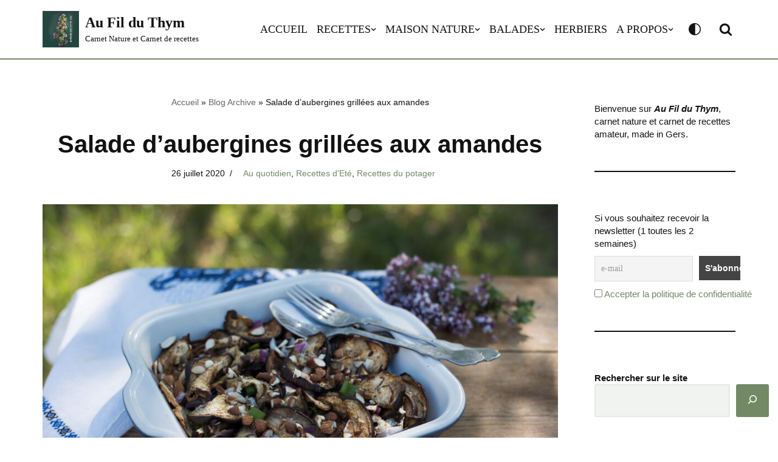

--- FILE ---
content_type: text/html; charset=utf-8
request_url: https://aufilduthym.fr/salade-aubergines-grillees-amandes/?amp=1
body_size: 27494
content:
<!DOCTYPE html>
<html lang="fr-FR" data-amp-bind-class="isDark ? 'neve-dark-theme' : 'neve-light-theme'" class="neve-dark-theme" amp="" data-amp-auto-lightbox-disable transformed="self;v=1" i-amphtml-layout="" i-amphtml-no-boilerplate="" i-amphtml-binding>

<head><meta charset="UTF-8"><meta name="viewport" content="width=device-width,minimum-scale=1"><link rel="preconnect" href="https://cdn.ampproject.org"><style amp-runtime="" i-amphtml-version="012512221826001">html{overflow-x:hidden!important}html.i-amphtml-fie{height:100%!important;width:100%!important}html:not([amp4ads]),html:not([amp4ads]) body{height:auto!important}html:not([amp4ads]) body{margin:0!important}body{-webkit-text-size-adjust:100%;-moz-text-size-adjust:100%;-ms-text-size-adjust:100%;text-size-adjust:100%}html.i-amphtml-singledoc.i-amphtml-embedded{-ms-touch-action:pan-y pinch-zoom;touch-action:pan-y pinch-zoom}html.i-amphtml-fie>body,html.i-amphtml-singledoc>body{overflow:visible!important}html.i-amphtml-fie:not(.i-amphtml-inabox)>body,html.i-amphtml-singledoc:not(.i-amphtml-inabox)>body{position:relative!important}html.i-amphtml-ios-embed-legacy>body{overflow-x:hidden!important;overflow-y:auto!important;position:absolute!important}html.i-amphtml-ios-embed{overflow-y:auto!important;position:static}#i-amphtml-wrapper{overflow-x:hidden!important;overflow-y:auto!important;position:absolute!important;top:0!important;left:0!important;right:0!important;bottom:0!important;margin:0!important;display:block!important}html.i-amphtml-ios-embed.i-amphtml-ios-overscroll,html.i-amphtml-ios-embed.i-amphtml-ios-overscroll>#i-amphtml-wrapper{-webkit-overflow-scrolling:touch!important}#i-amphtml-wrapper>body{position:relative!important;border-top:1px solid transparent!important}#i-amphtml-wrapper+body{visibility:visible}#i-amphtml-wrapper+body .i-amphtml-lightbox-element,#i-amphtml-wrapper+body[i-amphtml-lightbox]{visibility:hidden}#i-amphtml-wrapper+body[i-amphtml-lightbox] .i-amphtml-lightbox-element{visibility:visible}#i-amphtml-wrapper.i-amphtml-scroll-disabled,.i-amphtml-scroll-disabled{overflow-x:hidden!important;overflow-y:hidden!important}amp-instagram{padding:54px 0px 0px!important;background-color:#fff}amp-iframe iframe{box-sizing:border-box!important}[amp-access][amp-access-hide]{display:none}[subscriptions-dialog],body:not(.i-amphtml-subs-ready) [subscriptions-action],body:not(.i-amphtml-subs-ready) [subscriptions-section]{display:none!important}amp-experiment,amp-live-list>[update]{display:none}amp-list[resizable-children]>.i-amphtml-loading-container.amp-hidden{display:none!important}amp-list [fetch-error],amp-list[load-more] [load-more-button],amp-list[load-more] [load-more-end],amp-list[load-more] [load-more-failed],amp-list[load-more] [load-more-loading]{display:none}amp-list[diffable] div[role=list]{display:block}amp-story-page,amp-story[standalone]{min-height:1px!important;display:block!important;height:100%!important;margin:0!important;padding:0!important;overflow:hidden!important;width:100%!important}amp-story[standalone]{background-color:#000!important;position:relative!important}amp-story-page{background-color:#757575}amp-story .amp-active>div,amp-story .i-amphtml-loader-background{display:none!important}amp-story-page:not(:first-of-type):not([distance]):not([active]){transform:translateY(1000vh)!important}amp-autocomplete{position:relative!important;display:inline-block!important}amp-autocomplete>input,amp-autocomplete>textarea{padding:0.5rem;border:1px solid rgba(0,0,0,.33)}.i-amphtml-autocomplete-results,amp-autocomplete>input,amp-autocomplete>textarea{font-size:1rem;line-height:1.5rem}[amp-fx^=fly-in]{visibility:hidden}amp-script[nodom],amp-script[sandboxed]{position:fixed!important;top:0!important;width:1px!important;height:1px!important;overflow:hidden!important;visibility:hidden}
/*# sourceURL=/css/ampdoc.css*/[hidden]{display:none!important}.i-amphtml-element{display:inline-block}.i-amphtml-blurry-placeholder{transition:opacity 0.3s cubic-bezier(0.0,0.0,0.2,1)!important;pointer-events:none}[layout=nodisplay]:not(.i-amphtml-element){display:none!important}.i-amphtml-layout-fixed,[layout=fixed][width][height]:not(.i-amphtml-layout-fixed){display:inline-block;position:relative}.i-amphtml-layout-responsive,[layout=responsive][width][height]:not(.i-amphtml-layout-responsive),[width][height][heights]:not([layout]):not(.i-amphtml-layout-responsive),[width][height][sizes]:not(img):not([layout]):not(.i-amphtml-layout-responsive){display:block;position:relative}.i-amphtml-layout-intrinsic,[layout=intrinsic][width][height]:not(.i-amphtml-layout-intrinsic){display:inline-block;position:relative;max-width:100%}.i-amphtml-layout-intrinsic .i-amphtml-sizer{max-width:100%}.i-amphtml-intrinsic-sizer{max-width:100%;display:block!important}.i-amphtml-layout-container,.i-amphtml-layout-fixed-height,[layout=container],[layout=fixed-height][height]:not(.i-amphtml-layout-fixed-height){display:block;position:relative}.i-amphtml-layout-fill,.i-amphtml-layout-fill.i-amphtml-notbuilt,[layout=fill]:not(.i-amphtml-layout-fill),body noscript>*{display:block;overflow:hidden!important;position:absolute;top:0;left:0;bottom:0;right:0}body noscript>*{position:absolute!important;width:100%;height:100%;z-index:2}body noscript{display:inline!important}.i-amphtml-layout-flex-item,[layout=flex-item]:not(.i-amphtml-layout-flex-item){display:block;position:relative;-ms-flex:1 1 auto;flex:1 1 auto}.i-amphtml-layout-fluid{position:relative}.i-amphtml-layout-size-defined{overflow:hidden!important}.i-amphtml-layout-awaiting-size{position:absolute!important;top:auto!important;bottom:auto!important}i-amphtml-sizer{display:block!important}@supports (aspect-ratio:1/1){i-amphtml-sizer.i-amphtml-disable-ar{display:none!important}}.i-amphtml-blurry-placeholder,.i-amphtml-fill-content{display:block;height:0;max-height:100%;max-width:100%;min-height:100%;min-width:100%;width:0;margin:auto}.i-amphtml-layout-size-defined .i-amphtml-fill-content{position:absolute;top:0;left:0;bottom:0;right:0}.i-amphtml-replaced-content,.i-amphtml-screen-reader{padding:0!important;border:none!important}.i-amphtml-screen-reader{position:fixed!important;top:0px!important;left:0px!important;width:4px!important;height:4px!important;opacity:0!important;overflow:hidden!important;margin:0!important;display:block!important;visibility:visible!important}.i-amphtml-screen-reader~.i-amphtml-screen-reader{left:8px!important}.i-amphtml-screen-reader~.i-amphtml-screen-reader~.i-amphtml-screen-reader{left:12px!important}.i-amphtml-screen-reader~.i-amphtml-screen-reader~.i-amphtml-screen-reader~.i-amphtml-screen-reader{left:16px!important}.i-amphtml-unresolved{position:relative;overflow:hidden!important}.i-amphtml-select-disabled{-webkit-user-select:none!important;-ms-user-select:none!important;user-select:none!important}.i-amphtml-notbuilt,[layout]:not(.i-amphtml-element),[width][height][heights]:not([layout]):not(.i-amphtml-element),[width][height][sizes]:not(img):not([layout]):not(.i-amphtml-element){position:relative;overflow:hidden!important;color:transparent!important}.i-amphtml-notbuilt:not(.i-amphtml-layout-container)>*,[layout]:not([layout=container]):not(.i-amphtml-element)>*,[width][height][heights]:not([layout]):not(.i-amphtml-element)>*,[width][height][sizes]:not([layout]):not(.i-amphtml-element)>*{display:none}amp-img:not(.i-amphtml-element)[i-amphtml-ssr]>img.i-amphtml-fill-content{display:block}.i-amphtml-notbuilt:not(.i-amphtml-layout-container),[layout]:not([layout=container]):not(.i-amphtml-element),[width][height][heights]:not([layout]):not(.i-amphtml-element),[width][height][sizes]:not(img):not([layout]):not(.i-amphtml-element){color:transparent!important;line-height:0!important}.i-amphtml-ghost{visibility:hidden!important}.i-amphtml-element>[placeholder],[layout]:not(.i-amphtml-element)>[placeholder],[width][height][heights]:not([layout]):not(.i-amphtml-element)>[placeholder],[width][height][sizes]:not([layout]):not(.i-amphtml-element)>[placeholder]{display:block;line-height:normal}.i-amphtml-element>[placeholder].amp-hidden,.i-amphtml-element>[placeholder].hidden{visibility:hidden}.i-amphtml-element:not(.amp-notsupported)>[fallback],.i-amphtml-layout-container>[placeholder].amp-hidden,.i-amphtml-layout-container>[placeholder].hidden{display:none}.i-amphtml-layout-size-defined>[fallback],.i-amphtml-layout-size-defined>[placeholder]{position:absolute!important;top:0!important;left:0!important;right:0!important;bottom:0!important;z-index:1}amp-img[i-amphtml-ssr]:not(.i-amphtml-element)>[placeholder]{z-index:auto}.i-amphtml-notbuilt>[placeholder]{display:block!important}.i-amphtml-hidden-by-media-query{display:none!important}.i-amphtml-element-error{background:red!important;color:#fff!important;position:relative!important}.i-amphtml-element-error:before{content:attr(error-message)}i-amp-scroll-container,i-amphtml-scroll-container{position:absolute;top:0;left:0;right:0;bottom:0;display:block}i-amp-scroll-container.amp-active,i-amphtml-scroll-container.amp-active{overflow:auto;-webkit-overflow-scrolling:touch}.i-amphtml-loading-container{display:block!important;pointer-events:none;z-index:1}.i-amphtml-notbuilt>.i-amphtml-loading-container{display:block!important}.i-amphtml-loading-container.amp-hidden{visibility:hidden}.i-amphtml-element>[overflow]{cursor:pointer;position:relative;z-index:2;visibility:hidden;display:initial;line-height:normal}.i-amphtml-layout-size-defined>[overflow]{position:absolute}.i-amphtml-element>[overflow].amp-visible{visibility:visible}template{display:none!important}.amp-border-box,.amp-border-box *,.amp-border-box :after,.amp-border-box :before{box-sizing:border-box}amp-pixel{display:none!important}amp-analytics,amp-auto-ads,amp-story-auto-ads{position:fixed!important;top:0!important;width:1px!important;height:1px!important;overflow:hidden!important;visibility:hidden}amp-story{visibility:hidden!important}html.i-amphtml-fie>amp-analytics{position:initial!important}[visible-when-invalid]:not(.visible),form [submit-error],form [submit-success],form [submitting]{display:none}amp-accordion{display:block!important}@media (min-width:1px){:where(amp-accordion>section)>:first-child{margin:0;background-color:#efefef;padding-right:20px;border:1px solid #dfdfdf}:where(amp-accordion>section)>:last-child{margin:0}}amp-accordion>section{float:none!important}amp-accordion>section>*{float:none!important;display:block!important;overflow:hidden!important;position:relative!important}amp-accordion,amp-accordion>section{margin:0}amp-accordion:not(.i-amphtml-built)>section>:last-child{display:none!important}amp-accordion:not(.i-amphtml-built)>section[expanded]>:last-child{display:block!important}
/*# sourceURL=/css/ampshared.css*/</style><meta name="amp-to-amp-navigation" content="AMP-Redirect-To; AMP.navigateTo"><meta name="robots" content="index, follow, max-image-preview:large, max-snippet:-1, max-video-preview:-1"><meta name="description" content="Une recette de Salade d'aubergines grillées aux amandes, une salade d'été facile à préparer et qui change. Pour cuisiner l'aubergine autrement."><meta property="og:locale" content="fr_FR"><meta property="og:type" content="article"><meta property="og:title" content="Salade d'aubergines grillées aux amandes - Au Fil du Thym"><meta property="og:description" content="Une recette de Salade d'aubergines grillées aux amandes, une salade d'été facile à préparer et qui change. Pour cuisiner l'aubergine autrement."><meta property="og:url" content="https://aufilduthym.fr/salade-aubergines-grillees-amandes/"><meta property="og:site_name" content="Au Fil du Thym"><meta property="article:published_time" content="2020-07-26T05:00:00+00:00"><meta property="article:modified_time" content="2024-02-02T06:13:10+00:00"><meta property="og:image" content="https://aufilduthym.fr/wp-content/uploads/2024/02/salade-aubergine-amande-aft.jpg"><meta property="og:image:width" content="1200"><meta property="og:image:height" content="801"><meta property="og:image:type" content="image/jpeg"><meta name="author" content="Florence (Au Fil du Thym)"><meta name="twitter:card" content="summary_large_image"><meta name="twitter:label1" content="Écrit par"><meta name="twitter:data1" content="Florence (Au Fil du Thym)"><meta name="twitter:label2" content="Durée de lecture estimée"><meta name="twitter:data2" content="4 minutes"><meta name="generator" content="WordPress 6.9"><meta name="generator" content="Site Kit by Google 1.168.0"><meta name="generator" content="AMP Plugin v2.5.5; mode=transitional"><meta name="msapplication-TileImage" content="https://aufilduthym.fr/wp-content/uploads/2023/09/cropped-logo_aufilduthym_2023-270x270.jpg"><link rel="dns-prefetch" href="//www.googletagmanager.com"><script async="" src="https://cdn.ampproject.org/v0.mjs" type="module" crossorigin="anonymous"></script><script async nomodule src="https://cdn.ampproject.org/v0.js" crossorigin="anonymous"></script><script src="https://cdn.ampproject.org/v0/amp-analytics-0.1.mjs" async="" custom-element="amp-analytics" type="module" crossorigin="anonymous"></script><script async nomodule src="https://cdn.ampproject.org/v0/amp-analytics-0.1.js" crossorigin="anonymous" custom-element="amp-analytics"></script><script src="https://cdn.ampproject.org/v0/amp-animation-0.1.mjs" async="" custom-element="amp-animation" type="module" crossorigin="anonymous"></script><script async nomodule src="https://cdn.ampproject.org/v0/amp-animation-0.1.js" crossorigin="anonymous" custom-element="amp-animation"></script><script src="https://cdn.ampproject.org/v0/amp-bind-0.1.mjs" async="" custom-element="amp-bind" type="module" crossorigin="anonymous"></script><script async nomodule src="https://cdn.ampproject.org/v0/amp-bind-0.1.js" crossorigin="anonymous" custom-element="amp-bind"></script><script src="https://cdn.ampproject.org/v0/amp-form-0.1.mjs" async="" custom-element="amp-form" type="module" crossorigin="anonymous"></script><script async nomodule src="https://cdn.ampproject.org/v0/amp-form-0.1.js" crossorigin="anonymous" custom-element="amp-form"></script><script src="https://cdn.ampproject.org/v0/amp-mustache-0.2.mjs" async="" custom-template="amp-mustache" type="module" crossorigin="anonymous"></script><script async nomodule src="https://cdn.ampproject.org/v0/amp-mustache-0.2.js" crossorigin="anonymous" custom-template="amp-mustache"></script><script src="https://cdn.ampproject.org/v0/amp-next-page-1.0.mjs" async="" custom-element="amp-next-page" type="module" crossorigin="anonymous"></script><script async nomodule src="https://cdn.ampproject.org/v0/amp-next-page-1.0.js" crossorigin="anonymous" custom-element="amp-next-page"></script><script src="https://cdn.ampproject.org/v0/amp-position-observer-0.1.mjs" async="" custom-element="amp-position-observer" type="module" crossorigin="anonymous"></script><script async nomodule src="https://cdn.ampproject.org/v0/amp-position-observer-0.1.js" crossorigin="anonymous" custom-element="amp-position-observer"></script><link rel="icon" href="https://aufilduthym.fr/wp-content/uploads/2023/09/cropped-logo_aufilduthym_2023-32x32.jpg" sizes="32x32"><link rel="icon" href="https://aufilduthym.fr/wp-content/uploads/2023/09/cropped-logo_aufilduthym_2023-192x192.jpg" sizes="192x192"><style amp-custom="">amp-img:is([sizes=auto i],[sizes^="auto," i]){contain-intrinsic-size:3000px 1500px}amp-img.amp-wp-enforced-sizes{object-fit:contain}.amp-wp-default-form-message>p{margin:1em 0;padding:.5em}.amp-wp-default-form-message[submit-success]>p.amp-wp-form-redirecting,.amp-wp-default-form-message[submitting]>p{font-style:italic}.amp-wp-default-form-message[submit-success]>p:not(.amp-wp-form-redirecting){background-color:#90ee90;border:1px solid green;color:#000}.amp-wp-default-form-message[submit-error]>p{background-color:#ffb6c1;border:1px solid red;color:#000}.amp-wp-default-form-message[submit-success]>p:empty{display:none}amp-img img,amp-img noscript{image-rendering:inherit;object-fit:inherit;object-position:inherit}:root{--wp-block-synced-color:#7a00df;--wp-block-synced-color--rgb:122,0,223;--wp-bound-block-color:var(--wp-block-synced-color);--wp-editor-canvas-background:#ddd;--wp-admin-theme-color:#007cba;--wp-admin-theme-color--rgb:0,124,186;--wp-admin-theme-color-darker-10:#006ba1;--wp-admin-theme-color-darker-10--rgb:0,107,160.5;--wp-admin-theme-color-darker-20:#005a87;--wp-admin-theme-color-darker-20--rgb:0,90,135;--wp-admin-border-width-focus:2px}@media (min-resolution:192dpi){:root{--wp-admin-border-width-focus:1.5px}}.wp-element-button{cursor:pointer}:root{--wp--preset--font-size--normal:16px;--wp--preset--font-size--huge:42px}.has-text-align-center{text-align:center}.aligncenter{clear:both}.screen-reader-text{border:0;clip-path:inset(50%);height:1px;margin:-1px;overflow:hidden;padding:0;position:absolute;width:1px}.screen-reader-text:not(#_#_#_#_#_#_#_){word-wrap:normal}.screen-reader-text:focus{background-color:#ddd;clip-path:none;color:#444;display:block;font-size:1em;height:auto;left:5px;line-height:normal;padding:15px 23px 14px;text-decoration:none;top:5px;width:auto;z-index:100000}html :where(.has-border-color){border-style:solid}html :where([data-amp-original-style*=border-top-color]){border-top-style:solid}html :where([data-amp-original-style*=border-right-color]){border-right-style:solid}html :where([data-amp-original-style*=border-bottom-color]){border-bottom-style:solid}html :where([data-amp-original-style*=border-left-color]){border-left-style:solid}html :where([data-amp-original-style*=border-width]){border-style:solid}html :where([data-amp-original-style*=border-top-width]){border-top-style:solid}html :where([data-amp-original-style*=border-right-width]){border-right-style:solid}html :where([data-amp-original-style*=border-bottom-width]){border-bottom-style:solid}html :where([data-amp-original-style*=border-left-width]){border-left-style:solid}html :where(amp-img[class*=wp-image-]),html :where(amp-anim[class*=wp-image-]){height:auto;max-width:100%}:where(figure){margin:0 0 1em}html :where(.is-position-sticky){--wp-admin--admin-bar--position-offset:var(--wp-admin--admin-bar--height,0px)}@media screen and (max-width:600px){html :where(.is-position-sticky){--wp-admin--admin-bar--position-offset:0px}}h1:where(.wp-block-heading).has-background,h2:where(.wp-block-heading).has-background,h3:where(.wp-block-heading).has-background,h4:where(.wp-block-heading).has-background{padding:1.25em 2.375em}.wp-block-image>a,.wp-block-image>figure>a{display:inline-block}.wp-block-image amp-img{box-sizing:border-box;height:auto;max-width:100%;vertical-align:bottom}.wp-block-image[data-amp-original-style*=border-radius] amp-img,.wp-block-image[data-amp-original-style*=border-radius]>a{border-radius:inherit}.wp-block-image.aligncenter{text-align:center}.wp-block-image .aligncenter,.wp-block-image.aligncenter{display:table}.wp-block-image .aligncenter>figcaption,.wp-block-image.aligncenter>figcaption{caption-side:bottom;display:table-caption}.wp-block-image .aligncenter{margin-left:auto;margin-right:auto}.wp-block-image :where(figcaption){margin-bottom:1em;margin-top:.5em}.wp-block-image figure{margin:0}@keyframes show-content-image{0%{visibility:hidden}99%{visibility:hidden}to{visibility:visible}}@keyframes turn-on-visibility{0%{opacity:0}to{opacity:1}}@keyframes turn-off-visibility{0%{opacity:1;visibility:visible}99%{opacity:0;visibility:visible}to{opacity:0;visibility:hidden}}@keyframes lightbox-zoom-in{0%{transform:translate(calc(( -100vw + var(--wp--lightbox-scrollbar-width) ) / 2 + var(--wp--lightbox-initial-left-position)),calc(-50vh + var(--wp--lightbox-initial-top-position))) scale(var(--wp--lightbox-scale))}to{transform:translate(-50%,-50%) scale(1)}}@keyframes lightbox-zoom-out{0%{transform:translate(-50%,-50%) scale(1);visibility:visible}99%{visibility:visible}to{transform:translate(calc(( -100vw + var(--wp--lightbox-scrollbar-width) ) / 2 + var(--wp--lightbox-initial-left-position)),calc(-50vh + var(--wp--lightbox-initial-top-position))) scale(var(--wp--lightbox-scale));visibility:hidden}}.wp-block-latest-posts{box-sizing:border-box}.wp-block-latest-posts.wp-block-latest-posts__list{list-style:none}.wp-block-latest-posts.wp-block-latest-posts__list li{clear:both;overflow-wrap:break-word}:root :where(.wp-block-latest-posts.is-grid){padding:0}:root :where(.wp-block-latest-posts.wp-block-latest-posts__list){padding-left:0}.wp-block-latest-posts__featured-image a{display:inline-block}.wp-block-latest-posts__featured-image amp-img{height:auto;max-width:100%;width:auto}.wp-block-latest-posts__featured-image.aligncenter{margin-bottom:1em;text-align:center}ul{box-sizing:border-box}:root :where(.wp-block-list.has-background){padding:1.25em 2.375em}.wp-block-post-featured-image{margin-left:0;margin-right:0}.wp-block-post-featured-image a{display:block;height:100%}.wp-block-post-featured-image :where(amp-img),.wp-block-post-featured-image :where(amp-anim){box-sizing:border-box;height:auto;max-width:100%;vertical-align:bottom;width:100%}.wp-block-post-featured-image{position:relative}.wp-block-post-featured-image:where(.alignleft,.alignright){width:100%}.wp-block-search__button{margin-left:10px;word-break:normal}.wp-block-search__button.has-icon{line-height:0}.wp-block-search__button svg{height:1.25em;min-height:24px;min-width:24px;width:1.25em;fill:currentColor;vertical-align:text-bottom}:where(.wp-block-search__button){border:1px solid #ccc;padding:6px 10px}.wp-block-search__inside-wrapper{display:flex;flex:auto;flex-wrap:nowrap;max-width:100%}.wp-block-search__label{width:100%}:where(.wp-block-search__input){appearance:none;border:1px solid #949494;flex-grow:1;font-family:inherit;font-size:inherit;font-style:inherit;font-weight:inherit;letter-spacing:inherit;line-height:inherit;margin-left:0;margin-right:0;min-width:3rem;padding:8px;text-transform:inherit}:where(.wp-block-search__input):not(#_#_#_#_#_#_#_){text-decoration:unset}:where(.wp-block-search__button-inside .wp-block-search__inside-wrapper){background-color:#fff;border:1px solid #949494;box-sizing:border-box;padding:4px}:where(.wp-block-search__button-inside .wp-block-search__inside-wrapper) .wp-block-search__input{border:none;border-radius:0;padding:0 4px}:where(.wp-block-search__button-inside .wp-block-search__inside-wrapper) .wp-block-search__input:focus{outline:none}:where(.wp-block-search__button-inside .wp-block-search__inside-wrapper) :where(.wp-block-search__button){padding:4px 8px}.wp-block-search.aligncenter .wp-block-search__inside-wrapper{margin:auto}:root :where(p.has-background){padding:1.25em 2.375em}:where(p.has-text-color:not(.has-link-color)) a{color:inherit}.wp-block-separator{border:none;border-top:2px solid}:root :where(.wp-block-separator.is-style-dots){height:auto;line-height:1;text-align:center}:root :where(.wp-block-separator.is-style-dots):before{color:currentColor;content:"···";font-family:serif;font-size:1.5em;letter-spacing:2em;padding-left:2em}.wp-block-separator.is-style-dots:not(#_#_#_#_#_#_#_){background:none;border:none}.wp-block-spacer{clear:both}:root{--wp--preset--aspect-ratio--square:1;--wp--preset--aspect-ratio--4-3:4/3;--wp--preset--aspect-ratio--3-4:3/4;--wp--preset--aspect-ratio--3-2:3/2;--wp--preset--aspect-ratio--2-3:2/3;--wp--preset--aspect-ratio--16-9:16/9;--wp--preset--aspect-ratio--9-16:9/16;--wp--preset--color--black:#000;--wp--preset--color--cyan-bluish-gray:#abb8c3;--wp--preset--color--white:#fff;--wp--preset--color--pale-pink:#f78da7;--wp--preset--color--vivid-red:#cf2e2e;--wp--preset--color--luminous-vivid-orange:#ff6900;--wp--preset--color--luminous-vivid-amber:#fcb900;--wp--preset--color--light-green-cyan:#7bdcb5;--wp--preset--color--vivid-green-cyan:#00d084;--wp--preset--color--pale-cyan-blue:#8ed1fc;--wp--preset--color--vivid-cyan-blue:#0693e3;--wp--preset--color--vivid-purple:#9b51e0;--wp--preset--color--neve-link-color:var(--nv-primary-accent);--wp--preset--color--neve-link-hover-color:var(--nv-secondary-accent);--wp--preset--color--nv-site-bg:var(--nv-site-bg);--wp--preset--color--nv-light-bg:var(--nv-light-bg);--wp--preset--color--nv-dark-bg:var(--nv-dark-bg);--wp--preset--color--neve-text-color:var(--nv-text-color);--wp--preset--color--nv-text-dark-bg:var(--nv-text-dark-bg);--wp--preset--color--nv-c-1:var(--nv-c-1);--wp--preset--color--nv-c-2:var(--nv-c-2);--wp--preset--gradient--vivid-cyan-blue-to-vivid-purple:linear-gradient(135deg,#0693e3 0%,#9b51e0 100%);--wp--preset--gradient--light-green-cyan-to-vivid-green-cyan:linear-gradient(135deg,#7adcb4 0%,#00d082 100%);--wp--preset--gradient--luminous-vivid-amber-to-luminous-vivid-orange:linear-gradient(135deg,#fcb900 0%,#ff6900 100%);--wp--preset--gradient--luminous-vivid-orange-to-vivid-red:linear-gradient(135deg,#ff6900 0%,#cf2e2e 100%);--wp--preset--gradient--very-light-gray-to-cyan-bluish-gray:linear-gradient(135deg,#eee 0%,#a9b8c3 100%);--wp--preset--gradient--cool-to-warm-spectrum:linear-gradient(135deg,#4aeadc 0%,#9778d1 20%,#cf2aba 40%,#ee2c82 60%,#fb6962 80%,#fef84c 100%);--wp--preset--gradient--blush-light-purple:linear-gradient(135deg,#ffceec 0%,#9896f0 100%);--wp--preset--gradient--blush-bordeaux:linear-gradient(135deg,#fecda5 0%,#fe2d2d 50%,#6b003e 100%);--wp--preset--gradient--luminous-dusk:linear-gradient(135deg,#ffcb70 0%,#c751c0 50%,#4158d0 100%);--wp--preset--gradient--pale-ocean:linear-gradient(135deg,#fff5cb 0%,#b6e3d4 50%,#33a7b5 100%);--wp--preset--gradient--electric-grass:linear-gradient(135deg,#caf880 0%,#71ce7e 100%);--wp--preset--gradient--midnight:linear-gradient(135deg,#020381 0%,#2874fc 100%);--wp--preset--font-size--small:13px;--wp--preset--font-size--medium:20px;--wp--preset--font-size--large:36px;--wp--preset--font-size--x-large:42px;--wp--preset--spacing--20:.44rem;--wp--preset--spacing--30:.67rem;--wp--preset--spacing--40:1rem;--wp--preset--spacing--50:1.5rem;--wp--preset--spacing--60:2.25rem;--wp--preset--spacing--70:3.38rem;--wp--preset--spacing--80:5.06rem;--wp--preset--shadow--natural:6px 6px 9px rgba(0,0,0,.2);--wp--preset--shadow--deep:12px 12px 50px rgba(0,0,0,.4);--wp--preset--shadow--sharp:6px 6px 0px rgba(0,0,0,.2);--wp--preset--shadow--outlined:6px 6px 0px -3px #fff,6px 6px #000;--wp--preset--shadow--crisp:6px 6px 0px #000}:where(.is-layout-flex){gap:.5em}:where(.is-layout-grid){gap:.5em}:where(.wp-block-columns.is-layout-flex){gap:2em}:where(.wp-block-columns.is-layout-grid){gap:2em}:where(.wp-block-post-template.is-layout-flex){gap:1.25em}:where(.wp-block-post-template.is-layout-grid){gap:1.25em}.has-nv-light-bg-color:not(#_#_#_#_#_#_#_){color:var(--wp--preset--color--nv-light-bg)}.has-neve-link-hover-color-background-color:not(#_#_#_#_#_#_#_){background-color:var(--wp--preset--color--neve-link-hover-color)}.has-nv-light-bg-background-color:not(#_#_#_#_#_#_#_){background-color:var(--wp--preset--color--nv-light-bg)}.has-medium-font-size:not(#_#_#_#_#_#_#_){font-size:var(--wp--preset--font-size--medium)}.pdfprnt-bottom-right{text-align:right;padding:5px}.pdfprnt-bottom-right:before{content:"";clear:both;display:table}.pdfprnt-bottom-right a{padding:0 5px}.pdfprnt-bottom-right a:not(#_#_#_#_#_#_#_#_){box-shadow:none;border:none;outline:none}.pdfprnt-bottom-right a amp-img:not(#_#_#_#_#_#_#_#_){display:inline}.pdfprnt-button{display:inline-block;padding:0 5px}.pdfprnt-button:not(#_#_#_#_#_#_#_){-webkit-box-shadow:none;box-shadow:none}.entry-content .pdfprnt-buttons > a > amp-img,.entry-content .pdfprnt-buttons > a > span{display:inline-block}.pdfprnt-button amp-img,.pdfprnt-button-title{vertical-align:middle;padding:5px}.pdfprnt-button amp-img:not(#_#_#_#_#_#_#_#_),.pdfprnt-button-title:not(#_#_#_#_#_#_#_){display:inline-block;-webkit-box-shadow:none;box-shadow:none}.button,button,input[type=button],input[type=reset],input[type=submit]{cursor:pointer;box-sizing:border-box;border-color:currentColor;text-align:center;font-family:var(--bodyfontfamily),var(--nv-fallback-ff)}.button.button-primary,.wp-block-search .wp-block-search__button,button,input[type=button],input[type=reset],input[type=submit]{cursor:pointer;box-sizing:border-box;background:var(--primarybtnbg);color:var(--primarybtncolor);border-style:solid;border-color:currentColor;fill:currentColor;border-width:var(--primarybtnborderwidth,0);border-radius:var(--primarybtnborderradius,3px);padding:var(--primarybtnpadding,13px 15px);font-weight:var(--btnfontweight,700);font-size:var(--btnfs,var(--bodyfontsize));line-height:var(--btnlineheight,1.6);letter-spacing:var(--btnletterspacing,var(--bodyletterspacing));text-transform:var(--btntexttransform,none)}.button.button-primary:hover,button:hover,input[type=button]:hover,input[type=reset]:hover,input[type=submit]:hover{background:var(--primarybtnhoverbg);color:var(--primarybtnhovercolor);border-color:var(--primarybtnhovercolor)}.button{cursor:pointer;box-sizing:border-box;background-color:var(--secondarybtnbg);color:var(--secondarybtncolor);border-style:solid;border-color:currentColor;fill:currentColor;border-width:var(--secondarybtnborderwidth,0);border-radius:var(--secondarybtnborderradius,3px);padding:var(--secondarybtnpadding,7px 12px);font-weight:var(--btnfontweight,700);font-size:var(--btnfs,var(--bodyfontsize));line-height:var(--btnlineheight,1.6);letter-spacing:var(--btnletterspacing);text-transform:var(--btntexttransform,none)}.button:hover{background-color:var(--secondarybtnhoverbg);color:var(--secondarybtnhovercolor);border-color:var(--secondarybtnhovercolor)}form input:read-write,form textarea,form.wp-block-search input.wp-block-search__input{border-style:solid;border-color:var(--formfieldbordercolor);border-width:var(--formfieldborderwidth);border-radius:var(--formfieldborderradius,3px);background:var(--formfieldbgcolor);color:var(--formfieldcolor);padding:var(--formfieldpadding);text-transform:var(--formfieldtexttransform);font-weight:var(--formfieldfontweight);font-family:var(--bodyfontfamily);font-size:var(--formfieldfontsize);letter-spacing:var(--formfieldletterspacing);line-height:var(--formfieldlineheight)}form label{font-weight:var(--formlabelfontweight,var(--bodyfontweight));text-transform:var(--formlabeltexttransform);letter-spacing:var(--formlabelletterspacing);line-height:var(--formlabellineheight);font-size:var(--formlabelfontsize,var(--bodyfontsize))}.nv-meta-list li{font-weight:var(--fontweight);text-transform:var(--texttransform);letter-spacing:var(--letterspacing);line-height:var(--lineheight);font-size:var(--fontsize)}.title.entry-title{font-size:var(--fontsize,var(--h1fontsize));font-weight:var(--fontweight,var(--h1fontweight));line-height:var(--lineheight,var(--h1lineheight));letter-spacing:var(--letterspacing,var(--h1letterspacing));text-transform:var(--texttransform,var(--h1texttransform))}.comment-reply-title{font-size:var(--fontsize,var(--h4fontsize));font-weight:var(--fontweight,var(--h4fontweight));line-height:var(--lineheight,var(--h4lineheight));letter-spacing:var(--letterspacing,var(--h4letterspacing));text-transform:var(--texttransform,var(--h4texttransform))}body,figure,h1,h2,h3,h4,hr,html,li,p,textarea,ul{margin:0;padding:0}h1,h2,h3,h4{font-size:100%;font-weight:400}ul{list-style:none}button,input,textarea{margin:0}html{box-sizing:border-box;-ms-overflow-style:scrollbar}*,::after,::before{box-sizing:border-box}amp-img{height:auto;max-width:100%}.container{width:100%;padding-right:15px;padding-left:15px;margin:0 auto;max-width:var(--container)}.row{display:flex;flex-wrap:wrap;margin:0 -15px}.col{padding:0 15px;margin:0 auto;flex-grow:1;max-width:100%}html{font-size:100%}body{background-color:var(--nv-site-bg);color:var(--nv-text-color);font-size:var(--bodyfontsize);line-height:var(--bodylineheight);letter-spacing:var(--bodyletterspacing);font-family:var(--bodyfontfamily),var(--nv-fallback-ff);text-transform:var(--bodytexttransform);font-weight:var(--bodyfontweight);overflow-x:hidden;direction:ltr;-webkit-font-smoothing:antialiased;-moz-osx-font-smoothing:grayscale}h1,h2,h3,h4{margin-bottom:30px;font-family:var(--headingsfontfamily),var(--nv-fallback-ff);color:var(--headingcolor,inherit)}p{margin-bottom:30px}a{--linkdeco:none;color:var(--nv-primary-accent);cursor:pointer;text-decoration:var(--linkdeco)}a:focus,a:hover{opacity:.9;color:var(--nv-secondary-accent)}.entry-content a:not([class]),.widget_text a:not([class]){--linkdeco:underline}h1{font-size:var(--h1fontsize);font-weight:var(--h1fontweight);line-height:var(--h1lineheight);letter-spacing:var(--h1letterspacing);text-transform:var(--h1texttransform)}h2{font-size:var(--h2fontsize);font-weight:var(--h2fontweight);line-height:var(--h2lineheight);letter-spacing:var(--h2letterspacing);text-transform:var(--h2texttransform)}h3{font-size:var(--h3fontsize);font-weight:var(--h3fontweight);line-height:var(--h3lineheight);letter-spacing:var(--h3letterspacing);text-transform:var(--h3texttransform)}h4{font-size:var(--h4fontsize);font-weight:var(--h4fontweight);line-height:var(--h4lineheight);letter-spacing:var(--h4letterspacing);text-transform:var(--h4texttransform)}ul{padding-left:var(--listpad,0)}ul{list-style:var(--liststyle,none)}.show-on-focus{position:absolute;width:1px;height:1px;clip:rect(1px,1px,1px,1px);top:32px;background:var(--nv-site-bg);padding:10px 15px}.show-on-focus:focus{z-index:999999;width:auto;height:auto;clip:auto}.screen-reader-text{position:absolute;left:-10000px;top:auto;width:1px;height:1px;overflow:hidden}.nv-icon{fill:currentColor}.nv-search{display:flex}.wp-block-separator{border-bottom:0;border-top:2px solid}.wp-block-separator.is-style-wide{border-width:4px}.wp-block-separator.is-style-dots::before{content:"";border-top:4px dotted;display:block}.has-neve-link-hover-color-background-color:not(#_#_#_#_#_#_#_){background-color:var(--nv-secondary-accent)}.has-nv-light-bg-color:not(#_#_#_#_#_#_#_){color:var(--nv-light-bg)}.has-nv-light-bg-background-color:not(#_#_#_#_#_#_#_){background-color:var(--nv-light-bg)}.site-logo{align-items:center;display:flex}.site-logo amp-img{max-width:var(--maxwidth);display:block;margin:0 auto}.site-logo amp-img[src$=".svg"]{width:var(--maxwidth)}.site-logo .title-with-logo{display:flex;flex-direction:row;align-items:center}.site-logo .title-with-logo>:first-child{margin-right:10px}.site-logo h1,.site-logo p{font-size:var(--fs);font-weight:var(--h1fontweight);line-height:var(--bodylineheight);letter-spacing:var(--bodyletterspacing);text-transform:var(--texttransform,var(--bodytexttransform));color:inherit;margin:0}.site-logo small{display:block}.header-menu-sidebar .nav-ul .sub-menu,.nav-ul li:hover>.sub-menu,.sub-menu.dropdown-open{opacity:1;visibility:visible}.caret{transition:.3s ease}.nav-ul{display:flex;flex-wrap:wrap;margin-right:calc(var(--spacing) / 2 * -1);margin-left:calc(var(--spacing) / 2 * -1)}.nav-ul>li{margin:0 calc(var(--spacing) / 2)}.nav-ul li a{min-height:var(--height);color:var(--color);position:relative;width:100%;display:flex;align-items:center}.nav-ul .caret{line-height:0;justify-content:center;display:flex}.nav-ul .caret svg{width:.5em;height:.5em}.nav-ul li{display:block;position:relative}.nav-ul li>.wrap{display:flex;align-items:center}.nav-ul li:hover>.wrap .caret,.nav-ul li:hover>.wrap>a{color:var(--hovercolor,var(--nv-primary-accent))}.nav-ul .sub-menu{background:var(--bgcolor,var(--overlaycolor));z-index:100;position:absolute;top:100%;box-shadow:rgba(149,157,165,.2) 0 8px 24px;visibility:hidden;opacity:0;right:0}.nav-ul .sub-menu li{min-width:150px;width:100%}.nav-ul .sub-menu li>.wrap{padding:10px 20px;white-space:nowrap;display:flex}.nav-ul .sub-menu .sub-menu{left:100%;top:0;right:unset}.header-menu-sidebar .nv-nav-wrap{width:100%}.header-menu-sidebar .nav-ul{flex-direction:column;width:100%}.header-menu-sidebar .nav-ul li{width:100%}.header-menu-sidebar .nav-ul li:not([class*=block])>.wrap>a{padding:15px 0;white-space:normal}.header-menu-sidebar .nav-ul .caret svg{width:var(--smiconsize,1em);height:var(--smiconsize,1em)}.header-menu-sidebar .nav-ul .caret-wrap{margin:-15px 0;padding:15px}.header-menu-sidebar .nav-ul .caret-wrap.dropdown-open .caret{transform:rotateX(180deg)}.header-menu-sidebar .nav-ul .sub-menu{background:0;position:relative;max-width:100%;box-shadow:none;display:none}.header-menu-sidebar .nav-ul .sub-menu:not(#_#_#_#_#_#_#_){left:unset;top:unset;right:unset}.header-menu-sidebar .nav-ul .sub-menu.dropdown-open{display:block;margin-left:10px}.nv-nav-wrap ul.primary-menu-ul>li i{margin-top:0;font-size:inherit;width:auto;height:auto}.nv-nav-search{transition:opacity .3s;position:absolute;visibility:hidden;opacity:0;right:0;width:auto;padding:10px;cursor:unset;z-index:100;background-color:var(--nv-site-bg);box-shadow:rgba(149,157,165,.2) 0 8px 24px;display:flex;align-items:center}.nv-nav-search .container{padding:0}.menu-item-nav-search.active .nv-nav-search{opacity:1;visibility:visible}.menu-item-nav-search{cursor:pointer;outline:0}.menu-item-nav-search .nv-icon:hover{color:var(--hovercolor)}.menu-item-nav-search svg{width:var(--iconsize);height:var(--iconsize)}.menu-item-nav-search.canvas .nv-nav-search{position:fixed;top:0;bottom:0;width:100%;display:flex;justify-content:center;align-items:center}.menu-item-nav-search.canvas .nv-nav-search .close-container{position:absolute;top:30px;text-align:right}.close-responsive-search{background:0;border:0;--primarybtnhoverbg:0}.close-responsive-search>svg{fill:var(--nv-text-color);width:var(--formfieldfontsize);min-width:25px;min-height:25px}.style-border-bottom>ul>li>.wrap::after{bottom:0}.m-style>ul>li>.wrap:hover::after{width:100%}.m-style>ul>li>.wrap::after{position:absolute;content:"";margin:0 auto;width:0;height:2px;transition:all .3s ease;right:0;left:0;pointer-events:none;background-color:var(--hovercolor,var(--nv-primary-accent,currentColor))}.style-full-height>ul>li>.wrap{z-index:1}.style-full-height>ul>li>.wrap::after{top:0;bottom:0;left:calc(var(--spacing) / 2 * -1);right:calc(var(--spacing) / 2 * -1);height:100%;z-index:-1}.style-full-height>ul>li>.wrap:hover svg{color:var(--hovertextcolor,var(--color))}.style-full-height>ul>li>.wrap:hover>a{color:currentColor}.style-full-height>ul>li>.wrap:hover>a:not(#_#_#_#_#_#_#_#_),.style-full-height>ul>li>.wrap:hover>a i:not(#_#_#_#_#_#_#_#_),.style-full-height>ul>li>.wrap:hover>a span:not(#_#_#_#_#_#_#_#_),.style-full-height>ul>li>.wrap:hover>a+.caret-wrap:not(#_#_#_#_#_#_#_#_){color:var(--hovertextcolor,var(--color))}.style-full-height>ul>li>.wrap:hover>a::after{width:calc(100% + var(--spacing))}.style-full-height>ul>li>a{z-index:1}.style-full-height>ul>li>a::after{top:0;bottom:0;left:calc(var(--spacing) / 2 * -1);right:calc(var(--spacing) / 2 * -1);height:100%;z-index:-1}.navbar-toggle-wrapper{align-items:center}.navbar-toggle{--primarybtncolor:var(--color);--primarybtnhovercolor:var(--color);--primarybtnbg:var(--bgcolor,transparent);--primarybtnhoverbg:var(--bgcolor,transparent);--primarybtnborderwidth:var(--borderwidth,1px);--primarybtnborderradius:var(--borderradius,0);padding:var(--padding,10px 15px);box-shadow:none;display:flex;align-items:center}.navbar-toggle:focus{outline:1px solid}.icon-bar{background-color:currentColor;transition:all .1s ease;position:relative;display:block;width:15px;height:2px}.icon-bar:nth-child(2){margin:3px 0}.is-menu-sidebar .navbar-toggle .icon-bar:nth-child(1){transform:rotate(45deg);top:5px}.is-menu-sidebar .navbar-toggle .icon-bar:nth-child(2){opacity:0}.is-menu-sidebar .navbar-toggle .icon-bar:nth-child(3){transform:rotate(-45deg);bottom:5px}.wrapper{display:flex;min-height:100vh;flex-direction:column;position:relative;transition:all .3s cubic-bezier(.79,.14,.15,.86)}body>.wrapper:not(.et-fb-iframe-ancestor){overflow:hidden}.neve-main{flex:1 auto}input[type=color],input[type=date],input[type=datetime-local],input[type=datetime],input[type=email],input[type=month],input[type=number],input[type=password],input[type=reset],input[type=search],input[type=submit],input[type=tel],input[type=text],input[type=time],input[type=url],input[type=week],textarea{display:inline-block;-webkit-appearance:none;-moz-appearance:none;appearance:none;outline:0;resize:vertical}[tabindex="-1"]:focus,input:read-write:focus,textarea:focus{outline:0;box-shadow:0 0 3px 0 var(--nv-secondary-accent);--formfieldbordercolor:var(--nv-secondary-accent)}button,input,textarea{line-height:inherit;box-sizing:border-box}::placeholder{color:inherit;opacity:.5}label{display:inline-block}.widget-search{width:100%}.widget-search:not(#_#_#_#_#_#_#_){margin:0}.search-form{display:flex;max-width:100%;line-height:1;--primarybtnbg:var(--formfieldbgcolor);--primarybtnhoverbg:var(--formfieldbgcolor);--primarybtncolor:var(--formfieldbordercolor);--primarybtnhovercolor:var(--formfieldbordercolor)}.search-form svg{fill:var(--formfieldcolor);width:var(--formfieldfontsize);opacity:.5;height:auto}.search-form .search-submit{display:flex;justify-content:center;align-items:center;min-width:45px;z-index:1;--primarybtnborderwidth:var(--formfieldborderwidth);--primarybtnborderradius:var(--formfieldborderradius);--primarybtnpadding:var(--formfieldpadding);border-bottom-left-radius:0;border-top-left-radius:0;border-left:0;border-color:var(--formfieldbordercolor);position:relative;height:var(--height);overflow:hidden;white-space:nowrap}.search-form .search-submit::before{content:"";display:block;width:3px;height:100%;background-color:var(--formfieldbgcolor);left:-3px;top:0;bottom:0;position:absolute}.search-form .search-field{overflow:hidden;text-overflow:ellipsis;height:var(--height);border-right:0;flex-grow:1;border-top-right-radius:0;border-bottom-right-radius:0;width:calc(100% - 45px);max-width:100%}.search-form .search-field:focus~button{box-shadow:0 0 3px 0 var(--nv-secondary-accent);border-color:var(--nv-secondary-accent)}.nv-meta-list{margin-bottom:20px;font-size:.9em}.nv-meta-list li,.nv-meta-list span{display:inline-block}.nv-meta-list li:not(:last-child)::after,.nv-meta-list span:not(:last-child)::after{content:"/";padding:0 8px}.nv-meta-list .posted-on:not(.nv-show-updated) .updated{display:none}.entry-title{word-wrap:break-word}.entry-title a{color:var(--nv-text-color)}article{word-break:break-word}@keyframes spin{100%{-webkit-transform:rotate(360deg);transform:rotate(360deg)}}.nv-single-post-wrap>div:first-child{margin-top:60px}.nv-single-post-wrap>div:last-child{padding-bottom:30px}.nv-single-post-wrap>div:not(:last-child){margin-bottom:var(--spacing,60px)}.nv-single-post-wrap .wp-block-image{margin-bottom:var(--img-m)}.entry-header{text-align:var(--textalign,center)}.entry-header .title{margin-bottom:10px}.nv-post-navigation{display:grid;grid-template-columns:1fr 1fr;grid-gap:20px}.nv-post-navigation span{display:block}.nv-post-navigation .nav-direction{color:var(--nv-text-color);font-size:.8em;text-transform:uppercase}.nv-post-navigation a:hover span:last-child{text-decoration:underline}.nv-post-navigation .next{grid-column:2;text-align:right}.nv-tags-list a{margin:0 10px 10px 0;font-weight:700;text-transform:uppercase;padding:10px;border-radius:4px;background:var(--nv-primary-accent);line-height:1;display:inline-block}.nv-tags-list a:not(#_#_#_#_#_#_#_#_){color:#fff;font-size:.75em}.nv-tags-list span{margin-right:10px}.nv-is-boxed{padding:var(--padding);background:var(--bgcolor,var(--nv-light-bg));color:var(--color,var(--nv-text-color))}.nv-is-boxed a{color:var(--color,var(--nv-text-color))}#comments article{display:flex;gap:20px}#comments input:not([type=submit]):not([type=checkbox]){width:100%}#comments textarea{max-width:100%;width:100%;display:block}#comments .comment-reply-title{margin-bottom:15px}#comments .comment-reply-title small{float:right}.comment-form{display:grid;grid-column-gap:15px;grid-row-gap:10px}.comment-form>p:not(.comment-notes){margin-bottom:0}.comment-form label{display:inline-block}figcaption{font-size:.9em;opacity:.75}.nv-content-wrap{--listpad:20px;--liststyle:disc;--img-m:24px}.nv-content-wrap ul{margin:30px 0}.nv-content-wrap li{margin-top:10px}.aligncenter{display:block;text-align:center;margin:0 auto}hr{color:inherit;height:0;border:0;border-top:2px solid;margin:10px 0 20px;display:inline-block;width:100%}.nv-single-post-wrap{margin-bottom:60px}.nv-sidebar-wrap{padding:60px 15px;margin-bottom:20px;flex-grow:1}.widget{word-break:break-word;margin-bottom:40px}.widget:last-child{margin:0}.widget ul{padding:0}.widget ul ul{padding-left:10px}.widget li{margin-top:10px}.widget_recent_entries a{color:var(--nv-text-color)}.nv-title-meta-wrap .neve-breadcrumbs-wrapper{margin-bottom:30px;display:block}.neve-breadcrumbs-wrapper{font-size:14px}.neve-breadcrumbs-wrapper a{color:#676767}.hfg-is-group{display:flex;align-items:center}.builder-item--footer-menu,.component-wrap,.item--inner,.menu-item-nav-search,.nav-ul a,.palette-icon-wrapper,.site-logo,footer .nav-ul{justify-content:var(--justify,flex-start);text-align:var(--textalign,left)}@media (min-width:769px){#comments .comment-form{grid-template-columns:repeat(3,1fr)}#comments .comment-form>:not(.comment-form-author):not(.comment-form-url):not(.comment-form-email){grid-column:1/-1}}@media (min-width:960px){.neve-main>.container .col{max-width:70%}.neve-main>.container>.row{flex-wrap:nowrap}.nv-sidebar-wrap{max-width:30%}.nv-sidebar-wrap.nv-right{padding-left:45px}}.header-menu-sidebar{padding:0;position:fixed;max-width:100%;top:0;z-index:999900;visibility:hidden;display:flex;height:100vh}.header-menu-sidebar .navbar-toggle-wrapper{display:flex;justify-content:flex-end;padding:8px 10px}.header-menu-sidebar .navbar-toggle-wrapper button.navbar-toggle{position:relative}.tcb{transition:all .3s cubic-bezier(.79,.14,.15,.86)}.header-menu-sidebar-bg{background:var(--bgcolor);color:var(--color);position:relative;display:flex;flex-direction:column;word-wrap:break-word;width:100%}.header-menu-sidebar-inner{padding:20px 0;overflow-x:hidden;height:100%;display:none;opacity:0;transition:opacity .3s ease}.is-menu-sidebar .header-menu-sidebar-inner{display:block;opacity:1}.header-menu-sidebar-inner .item--inner{width:100%}.menu_sidebar_slide_left .header-menu-sidebar{left:0;transform:translateX(-100%)}.header-menu-sidebar .menu-item-nav-search{display:flex;align-items:center}.hfg-ov{top:0;bottom:0;right:0;left:0;background:rgba(0,0,0,.5);position:fixed;transform:translate3d(0,0,0);z-index:999899;transition:all .3s linear;visibility:hidden;opacity:0}.is-menu-sidebar .hfg-ov{visibility:visible;opacity:1}.hfg-pe{pointer-events:none}.is-menu-sidebar .hfg-pe{pointer-events:unset}.site-footer{position:relative;z-index:11}.site-footer .item--inner{width:100%}.site-footer .item--inner.has_menu{display:flex}.site-footer p:last-child{margin-bottom:0}.footer--row .hfg-slot{display:flex;flex-direction:column}.footer--row .row{display:grid;align-items:var(--valign)}.footer--row .builder-item{width:100%}@media (max-width:960px){footer .footer--row-inner .row{grid-template-columns:1fr}}.site-header{position:relative}.site-header .header--row-inner{align-items:center;display:flex}.builder-item{margin:4px 0;position:relative;min-height:1px;padding-right:15px;padding-left:15px}@media (min-width:960px){.builder-item{margin:8px 0}}.hfg-slot{display:flex;align-items:center}.hfg-slot.right{justify-content:flex-end}.header-menu-sidebar-bg,[class*=row-inner]{position:relative;background:var(--bgimage,var(--bgcolor,#fff));background-position:var(--bgposition,center);background-repeat:no-repeat;background-size:cover;background-attachment:var(--bgattachment)}.header-menu-sidebar-bg::before,[class*=row-inner]::before{display:block;width:100%;top:0;bottom:0;position:absolute;content:"";background-color:var(--overlaycolor);opacity:var(--bgoverlayopacity)}[class*=row-inner]:not(.footer--row-inner){border-bottom:var(--rowbwidth,0) solid var(--rowbcolor)}.footer--row-inner{border-top:var(--rowbwidth,0) solid var(--rowbcolor)}[data-row-id]{color:var(--color);background:var(--bgcolor)}[data-row-id] a{color:var(--color)}[data-row-id] .row{display:grid;grid-template-columns:auto auto;min-height:var(--height,auto)}.hfg_header.site-header{box-shadow:0 -1px 3px rgba(0,0,0,.1)}.hfg-is-group>div:first-of-type .button{margin-right:20px}.hfg-is-group>div:last-of-type .button{margin-left:20px}.header .builder-item .item--inner[class*=button_base]:not(#_#_#_#_#_#_#_),.header .builder-item .item--inner[class*=nav-icon]:not(#_#_#_#_#_#_#_){padding:0}.header .builder-item [class*=button_base] .button{--primarybtnpadding:var(--padding)}.hfg-grid{display:flex}@media (min-width:960px){.hide-on-desktop{display:none}}@media (max-width:959px){.hide-on-tablet{display:none}}@media (max-width:576px){.hide-on-mobile{display:none}}.component-wrap{display:flex;margin:4px 0}.builder-item .item--inner{color:var(--color);font-family:var(--fontfamily,var(--bodyfontfamily));font-size:var(--fontsize,var(--bodyfontsize));line-height:var(--lineheight,var(--bodylineheight));letter-spacing:var(--letterspacing,var(--bodyletterspacing));font-weight:var(--fontweight,var(--bodyfontweight));text-transform:var(--texttransform,var(--bodytexttransform));padding:var(--padding,0);margin:var(--margin,0);position:relative}.builder-item .item--inner.has_menu{position:unset}h2{font-family:var(--h2fontfamily)}h3{font-family:var(--h3fontfamily)}.is-menu-sidebar .header-menu-sidebar{visibility:visible}.is-menu-sidebar.menu_sidebar_slide_left .header-menu-sidebar{transform:translate3d(0,0,0);left:0}.header-menu-sidebar .menu-item-nav-search:not(.floating){pointer-events:none}.header-menu-sidebar .menu-item-nav-search .is-menu-sidebar{pointer-events:unset}@media screen and (max-width: 960px){.builder-item.cr .item--inner{--textalign:center;--justify:center}}.nv-meta-list li.meta:not(:last-child):after{content:"/"}.nv-meta-list li.last::after:not(#_#_#_#_#_#_#_#_){content:""}@media (min-width: 769px){.nv-meta-list li.last:not(:last-child)::after:not(#_#_#_#_#_#_#_#_){content:"/"}}.toggle-palette a{display:flex;align-items:center}.toggle-palette .icon{display:flex;width:var(--iconsize);height:var(--iconsize);fill:currentColor}:root{--container:748px;--postwidth:100%;--primarybtnbg:var(--nv-primary-accent);--primarybtnhoverbg:var(--nv-primary-accent);--primarybtncolor:#fff;--secondarybtncolor:var(--nv-primary-accent);--primarybtnhovercolor:#fff;--secondarybtnhovercolor:var(--nv-text-color);--primarybtnborderradius:3px;--secondarybtnborderradius:3px;--secondarybtnborderwidth:3px;--btnpadding:10px 15px;--primarybtnpadding:10px 15px;--secondarybtnpadding:calc(10px - 3px) calc(15px - 3px);--btnlineheight:1.6em;--btntexttransform:none;--btnfontweight:600;--bodyfontfamily:"Trebuchet MS";--bodyfontsize:15px;--bodylineheight:1.6em;--bodyletterspacing:0px;--bodyfontweight:none;--bodytexttransform:none;--headingsfontfamily:"Comic Sans MS",cursive;--h1fontsize:32px;--h1fontweight:600;--h1lineheight:1.2em;--h1letterspacing:0px;--h1texttransform:none;--h2fontfamily:"Comic Sans MS",cursive;--h2fontsize:24px;--h2fontweight:700;--h2lineheight:1.3em;--h2letterspacing:0px;--h2texttransform:none;--h3fontfamily:"Comic Sans MS",cursive;--h3fontsize:20px;--h3fontweight:700;--h3lineheight:1.4em;--h3letterspacing:0px;--h3texttransform:none;--h4fontsize:18px;--h4fontweight:600;--h4lineheight:1.6em;--h4letterspacing:0px;--h4texttransform:none;--h5fontsize:16px;--h5fontweight:none;--h5lineheight:1.6em;--h5letterspacing:0px;--h5texttransform:none;--h6fontsize:14px;--h6fontweight:none;--h6lineheight:1.6em;--h6letterspacing:0px;--h6texttransform:none;--formfieldborderwidth:2px;--formfieldborderradius:3px;--formfieldbgcolor:var(--nv-light-bg);--formfieldbordercolor:#e7e7e7;--formfieldcolor:var(--nv-text-color);--formfieldpadding:10px 15px}.nv-meta-list{--avatarsize:20px}.single .nv-meta-list{--avatarsize:20px}.single h1.entry-title{--fontsize:32px}.neve-main{--boxshadow:0 16px 38px -12px rgba(0,0,0,.56),0 4px 25px 0 rgba(0,0,0,.12),0 8px 10px -5px rgba(0,0,0,.2)}.entry-header{--textalign:left}.nv-is-boxed.nv-title-meta-wrap{--padding:40px 15px;--bgcolor:rgba(0,0,0,.76)}.nv-is-boxed.comment-respond{--padding:20px}.nv-single-post-wrap{--spacing:60px}.single:not(.single-product){--c-vspace:0 0 0 0}.scroll-to-top{--color:var(--nv-text-dark-bg);--padding:8px 10px;--borderradius:3px;--bgcolor:var(--nv-primary-accent);--hovercolor:var(--nv-text-dark-bg);--hoverbgcolor:var(--nv-primary-accent);--size:16px}.header-top{--rowbwidth:0px;--rowbcolor:var(--nv-primary-accent);--color:var(--nv-text-color);--bgcolor:var(--nv-site-bg)}.header-main{--rowbcolor:var(--nv-light-bg);--color:var(--nv-text-color);--bgcolor:var(--nv-site-bg)}.header-menu-sidebar-bg{--justify:flex-start;--textalign:left;--flexg:1;--wrapdropdownwidth:auto;--color:var(--nv-text-color);--bgcolor:var(--nv-site-bg)}.header-menu-sidebar{width:360px}.builder-item--logo{--maxwidth:40px;--fs:24px;--padding:10px 0;--margin:0;--textalign:left;--justify:flex-start}.builder-item--nav-icon,.header-menu-sidebar .close-sidebar-panel .navbar-toggle{--borderradius:0;--borderwidth:1px}.builder-item--nav-icon{--label-margin:0 5px 0 0;--padding:10px 20px;--margin:0}.builder-item--primary-menu{--hovercolor:var(--nv-secondary-accent);--hovertextcolor:var(--nv-text-color);--activecolor:var(--nv-primary-accent);--spacing:20px;--height:25px;--padding:0;--margin:0;--fontsize:1em;--lineheight:1.6em;--letterspacing:0px;--fontweight:500;--texttransform:uppercase;--iconsize:1em}.builder-item--header_palette_switch{--iconsize:16px;--padding:0 15px 0 0;--margin:0}.builder-item--header_search{--height:40px;--formfieldborderwidth:2px;--formfieldborderradius:2px;--padding:0;--margin:0}.builder-item--header_search_responsive{--iconsize:22px;--color:var(--nv-text-color);--formfieldfontsize:14px;--formfieldborderwidth:2px;--formfieldborderradius:2px;--height:40px;--padding:0 10px;--margin:0}.footer-main-inner .row{grid-template-columns:1fr 1fr;--valign:flex-start}.footer-main{--rowbwidth:0px;--rowbcolor:var(--nv-primary-accent);--color:var(--nv-text-dark-bg);--bgcolor:var(--nv-primary-accent)}.footer-bottom-inner .row{grid-template-columns:1fr 2fr;--valign:flex-start}.footer-bottom{--rowbcolor:var(--nv-light-bg);--color:var(--nv-text-dark-bg);--bgcolor:var(--nv-dark-bg)}.builder-item--footer-one-widgets{--padding:20px;--margin:0;--textalign:left;--justify:flex-start}.builder-item--footer-three-widgets{--padding:0;--margin:0;--textalign:left;--justify:flex-start}.builder-item--footer-menu{--hovercolor:var(--nv-primary-accent);--spacing:20px;--height:25px;--padding:0;--margin:0;--fontsize:.8em;--lineheight:1.6em;--letterspacing:0px;--fontweight:400;--texttransform:uppercase;--iconsize:.8em;--textalign:center;--justify:center}@media (min-width: 576px){:root{--container:992px;--postwidth:100%;--btnpadding:10px 15px;--primarybtnpadding:10px 15px;--secondarybtnpadding:calc(10px - 3px) calc(15px - 3px);--btnlineheight:1.6em;--bodyfontsize:16px;--bodylineheight:1.6em;--bodyletterspacing:0px;--h1fontsize:40px;--h1lineheight:1.2em;--h1letterspacing:0px;--h2fontsize:32px;--h2lineheight:1.2em;--h2letterspacing:0px;--h3fontsize:24px;--h3lineheight:1.4em;--h3letterspacing:0px;--h4fontsize:20px;--h4lineheight:1.5em;--h4letterspacing:0px;--h5fontsize:18px;--h5lineheight:1.6em;--h5letterspacing:0px;--h6fontsize:16px;--h6lineheight:1.6em;--h6letterspacing:0px}.nv-meta-list{--avatarsize:20px}.single .nv-meta-list{--avatarsize:20px}.single h1.entry-title{--fontsize:42px}.entry-header{--textalign:center}.nv-is-boxed.nv-title-meta-wrap{--padding:60px 30px}.nv-is-boxed.comment-respond{--padding:30px}.nv-single-post-wrap{--spacing:30px}.single:not(.single-product){--c-vspace:0 0 0 0}.scroll-to-top{--padding:8px 10px;--size:16px}.header-top{--rowbwidth:0px}.header-menu-sidebar-bg{--justify:flex-start;--textalign:left;--flexg:1;--wrapdropdownwidth:auto}.header-menu-sidebar{width:360px}.builder-item--logo{--maxwidth:40px;--fs:24px;--padding:10px 0;--margin:0;--textalign:left;--justify:flex-start}.builder-item--nav-icon{--label-margin:0 5px 0 0;--padding:10px 15px;--margin:0}.builder-item--primary-menu{--spacing:20px;--height:25px;--padding:0;--margin:0;--fontsize:1em;--lineheight:1.6em;--letterspacing:0px;--iconsize:1em}.builder-item--header_palette_switch{--iconsize:16px;--padding:0;--margin:0}.builder-item--header_search{--height:40px;--formfieldborderwidth:2px;--formfieldborderradius:2px;--padding:0;--margin:0}.builder-item--header_search_responsive{--formfieldfontsize:14px;--formfieldborderwidth:2px;--formfieldborderradius:2px;--height:40px;--padding:0 10px;--margin:0}.footer-main{--rowbwidth:0px}.builder-item--footer-one-widgets{--padding:20px;--margin:0;--textalign:left;--justify:flex-start}.builder-item--footer-three-widgets{--padding:0;--margin:0;--textalign:left;--justify:flex-start}.builder-item--footer-menu{--spacing:20px;--height:25px;--padding:0;--margin:0;--fontsize:.8em;--lineheight:1.6em;--letterspacing:0px;--iconsize:.8em;--textalign:center;--justify:center}}@media (min-width: 960px){:root{--container:1170px;--postwidth:50%;--btnpadding:13px 15px;--primarybtnpadding:13px 15px;--secondarybtnpadding:calc(13px - 3px) calc(15px - 3px);--btnfs:16px;--btnlineheight:1.6em;--bodyfontsize:15px;--bodylineheight:1.4em;--bodyletterspacing:0px;--h1fontsize:40px;--h1lineheight:1.4em;--h1letterspacing:0px;--h2fontsize:32px;--h2lineheight:1.4em;--h2letterspacing:0px;--h3fontsize:26px;--h3lineheight:1.4em;--h3letterspacing:0px;--h4fontsize:20px;--h4lineheight:1.4em;--h4letterspacing:0px;--h5fontsize:20px;--h5lineheight:1.4em;--h5letterspacing:0px;--h6fontsize:24px;--h6lineheight:1.6em;--h6letterspacing:0px;--formfieldfontsize:1em}body:not(.single):not(.archive):not(.blog):not(.search):not(.error404) .neve-main > .container .col{max-width:80%}body:not(.single):not(.archive):not(.blog):not(.search):not(.error404) .nv-sidebar-wrap{max-width:20%}.neve-main > .single-post-container .nv-single-post-wrap.col{max-width:75%}.neve-main > .single-post-container .nv-sidebar-wrap{max-width:25%}.nv-meta-list{--avatarsize:20px}.single .nv-meta-list{--avatarsize:20px}.single h1.entry-title{--fontsize:40px}.entry-header{--textalign:center}.nv-is-boxed.nv-title-meta-wrap{--padding:5px 20px 5px 20px}.nv-is-boxed.comment-respond{--padding:40px}.nv-single-post-wrap{--spacing:40px}.single:not(.single-product){--c-vspace:0 0 0 0}.scroll-to-top{--padding:8px 10px;--size:16px}.header-top{--rowbwidth:2px}.header-menu-sidebar-bg{--justify:flex-start;--textalign:left;--flexg:1;--wrapdropdownwidth:auto}.header-menu-sidebar{width:360px}.builder-item--logo{--maxwidth:80px;--fs:24px;--padding:10px 0 10px 0;--margin:0;--textalign:left;--justify:flex-start}.builder-item--nav-icon{--label-margin:0 5px 0 0;--padding:10px 15px;--margin:0}.builder-item--primary-menu{--spacing:15px;--height:25px;--padding:0;--margin:0;--fontsize:1.2em;--lineheight:1.6em;--letterspacing:0px;--iconsize:1.2em}.builder-item--header_palette_switch{--iconsize:20px;--padding:5px;--margin:0 0 0 20px}.builder-item--header_search{--height:40px;--formfieldborderwidth:2px;--formfieldborderradius:2px;--padding:0;--margin:0}.builder-item--header_search_responsive{--formfieldfontsize:18px;--formfieldborderwidth:2px;--formfieldborderradius:2px;--height:60px;--padding:5px;--margin:0 0 0 20px}.footer-main{--rowbwidth:2px}.footer-bottom{--height:80px}.builder-item--footer-one-widgets{--padding:20px;--margin:0;--textalign:left;--justify:flex-start}.builder-item--footer-three-widgets{--padding:0;--margin:0;--textalign:left;--justify:flex-start}.builder-item--footer-menu{--spacing:20px;--height:25px;--padding:20px;--margin:0;--fontsize:20px;--lineheight:1.6em;--letterspacing:0px;--iconsize:20px;--textalign:center;--justify:center}}.scroll-to-top{right:20px;border:none;position:fixed;bottom:30px;display:none;opacity:0;visibility:hidden;transition:opacity .3s ease-in-out,visibility .3s ease-in-out;align-items:center;justify-content:center;z-index:999}@supports (-webkit-overflow-scrolling: touch){.scroll-to-top{bottom:74px}}.scroll-to-top:hover{text-decoration:none}.scroll-to-top.scroll-show-mobile{display:flex}@media (min-width: 960px){.scroll-to-top{display:flex}}.scroll-to-top{color:var(--color);padding:var(--padding);border-radius:var(--borderradius);background:var(--bgcolor)}.scroll-to-top:hover,.scroll-to-top:focus{color:var(--hovercolor);background:var(--hoverbgcolor)}.scroll-to-top-icon{width:var(--size);height:var(--size)}:root{--nv-primary-accent:rgba(63,92,45,.73);--nv-secondary-accent:rgba(26,57,9,.89);--nv-site-bg:#fff;--nv-light-bg:rgba(202,210,202,.27);--nv-dark-bg:#000;--nv-text-color:#121212;--nv-text-dark-bg:#fff;--nv-c-1:#4c7036;--nv-c-2:#dc5a52;--nv-fallback-ff:Arial,Helvetica,sans-serif}html.neve-light-theme{--nv-primary-accent:rgba(63,92,45,.73);--nv-secondary-accent:rgba(26,57,9,.89);--nv-site-bg:#fff;--nv-light-bg:rgba(202,210,202,.27);--nv-dark-bg:#000;--nv-text-color:#121212;--nv-text-dark-bg:#fff;--nv-c-1:#4c7036;--nv-c-2:#dc5a52}html.neve-dark-theme ~ *{--nv-primary-accent:#59804a;--nv-secondary-accent:#539868;--nv-site-bg:#202527;--nv-light-bg:#3a4a3d;--nv-dark-bg:#191d1f;--nv-text-color:#fff;--nv-text-dark-bg:#fff;--nv-c-1:#76a658;--nv-c-2:#dc5a52}.tnp-field input[type="submit"]{position:inherit}.tnp-subscription-minimal{width:100%;box-sizing:border-box;margin:10px 0}.tnp-subscription-minimal form{width:auto;margin:0;padding:0;border:0;white-space:nowrap}.tnp-subscription-minimal input.tnp-email{width:70%;max-width:300px;box-sizing:border-box;padding:10px;display:inline-block;border:1px solid #ddd;background-color:#f4f4f4;color:#444;font-size:14px;line-height:20px;border-radius:0px;margin-right:10px}.tnp-subscription-minimal .tnp-privacy-field{margin-top:10px}.tnp-subscription-minimal input.tnp-submit{width:29%;box-sizing:border-box;display:inline-block;padding:10px;border:1px;border-color:#ddd;background-color:#444;background-image:none;text-shadow:none;color:#fff;font-size:14px;line-height:20px;border-radius:0px;margin:0}@media all and (max-width: 525px){.tnp-subscription-minimal input.tnp-submit{width:100%;max-width:100%;margin:0;display:block;margin-bottom:.5rem}}.header-menu-sidebar .has-caret.amp:not(#_#_#_#_#_#_#_){padding:15px 0}.header-menu-sidebar .amp.dropdown-open + .sub-menu:not(#_#_#_#_#_#_#_){display:block}.site-logo amp-img img{max-height:60px}.sub-menu .has-caret.amp{padding:10px 20px}.amp-desktop-caret-wrap{display:none}.amp-caret-wrap svg{fill:currentColor;width:1em}.has-caret.amp{height:100%;display:flex;align-items:center}.has-caret.amp a{flex-grow:1}.has-caret.amp .caret-wrap{margin-left:auto}@media (min-width: 960px){.amp-desktop-caret-wrap{display:none}.amp-caret-wrap{display:block}}#amp-mobile-version-switcher{left:0;position:absolute;width:100%;z-index:100}#amp-mobile-version-switcher>a{background-color:#444;border:0;color:#eaeaea;display:block;font-family:-apple-system,BlinkMacSystemFont,Segoe UI,Roboto,Oxygen-Sans,Ubuntu,Cantarell,Helvetica Neue,sans-serif;font-size:16px;font-weight:600;padding:15px 0;text-align:center;-webkit-text-decoration:none;text-decoration:none}#amp-mobile-version-switcher>a:active,#amp-mobile-version-switcher>a:focus,#amp-mobile-version-switcher>a:hover{-webkit-text-decoration:underline;text-decoration:underline}.nv-single-post-wrap{text-align:justify}h1,h2,h3,h4{margin-top:15px;margin-bottom:15px;line-height:1.6}p{line-height:1.4;margin-bottom:5px;margin-top:10px}ul.wp-block-list{line-height:1.4;margin-top:0px;margin-bottom:10px;text-align:justify}li{margin-left:10px}.nav-ul li:focus-within .wrap.active + .sub-menu{opacity:1;visibility:visible}.nav-ul li > .wrap{display:flex;align-items:center;position:relative;padding:0 4px}.nav-ul:not(.menu-mobile):not(.neve-mega-menu) > li > .wrap > a{padding-top:1px}.amp-wp-f237832:not(#_#_#_#_#_){padding:0;margin:8px 2px}.amp-wp-5ca4bda:not(#_#_#_#_#_){object-fit:cover}.amp-wp-687c3be:not(#_#_#_#_#_){height:20px}.amp-wp-224b51a:not(#_#_#_#_#_){display:none}.amp-wp-3e2e7c3:not(#_#_#_#_#_#_#_#_#_#_#_#_#_#_#_#_#_){display:none}.amp-wp-94e1c32:not(#_#_#_#_#_){padding:5px}.amp-wp-7023da7:not(#_#_#_#_#_){text-align:center}.amp-wp-be70d99:not(#_#_#_#_#_){width:100%}.amp-wp-962a165:not(#_#_#_#_#_){padding-top:0;padding-bottom:0;padding-left:0;padding-right:0}.amp-wp-011eed6:not(#_#_#_#_#_){max-width:150px;max-height:150px}.amp-wp-ee0435f:not(#_#_#_#_#_){width:100px}

/*# sourceURL=amp-custom.css */</style><link rel="profile" href="http://gmpg.org/xfn/11"><link rel="pingback" href="https://aufilduthym.fr/xmlrpc.php"><link rel="canonical" href="https://aufilduthym.fr/salade-aubergines-grillees-amandes/"><script type="application/ld+json" class="yoast-schema-graph">{"@context":"https://schema.org","@graph":[{"@type":"Article","@id":"https://aufilduthym.fr/salade-aubergines-grillees-amandes/#article","isPartOf":{"@id":"https://aufilduthym.fr/salade-aubergines-grillees-amandes/"},"author":{"name":"Florence (Au Fil du Thym)","@id":"https://aufilduthym.fr/#/schema/person/b969ac5c555b50c4154ce75fadbb946b"},"headline":"Salade d\u0026rsquo;aubergines grillées aux amandes","datePublished":"2020-07-26T05:00:00+00:00","dateModified":"2024-02-02T06:13:10+00:00","mainEntityOfPage":{"@id":"https://aufilduthym.fr/salade-aubergines-grillees-amandes/"},"wordCount":601,"commentCount":0,"publisher":{"@id":"https://aufilduthym.fr/#/schema/person/b969ac5c555b50c4154ce75fadbb946b"},"image":{"@id":"https://aufilduthym.fr/salade-aubergines-grillees-amandes/#primaryimage"},"thumbnailUrl":"https://aufilduthym.fr/wp-content/uploads/2024/02/salade-aubergine-amande-aft.jpg","keywords":["amande","aubergine","salades-salees"],"articleSection":["Au quotidien","Recettes d'Eté","Recettes du potager"],"inLanguage":"fr-FR","potentialAction":[{"@type":"CommentAction","name":"Comment","target":["https://aufilduthym.fr/salade-aubergines-grillees-amandes/#respond"]}]},{"@type":"WebPage","@id":"https://aufilduthym.fr/salade-aubergines-grillees-amandes/","url":"https://aufilduthym.fr/salade-aubergines-grillees-amandes/","name":"Salade d'aubergines grillées aux amandes - Au Fil du Thym","isPartOf":{"@id":"https://aufilduthym.fr/#website"},"primaryImageOfPage":{"@id":"https://aufilduthym.fr/salade-aubergines-grillees-amandes/#primaryimage"},"image":{"@id":"https://aufilduthym.fr/salade-aubergines-grillees-amandes/#primaryimage"},"thumbnailUrl":"https://aufilduthym.fr/wp-content/uploads/2024/02/salade-aubergine-amande-aft.jpg","datePublished":"2020-07-26T05:00:00+00:00","dateModified":"2024-02-02T06:13:10+00:00","description":"Une recette de Salade d'aubergines grillées aux amandes, une salade d'été facile à préparer et qui change. Pour cuisiner l'aubergine autrement.","breadcrumb":{"@id":"https://aufilduthym.fr/salade-aubergines-grillees-amandes/#breadcrumb"},"inLanguage":"fr-FR","potentialAction":[{"@type":"ReadAction","target":["https://aufilduthym.fr/salade-aubergines-grillees-amandes/"]}]},{"@type":"ImageObject","inLanguage":"fr-FR","@id":"https://aufilduthym.fr/salade-aubergines-grillees-amandes/#primaryimage","url":"https://aufilduthym.fr/wp-content/uploads/2024/02/salade-aubergine-amande-aft.jpg","contentUrl":"https://aufilduthym.fr/wp-content/uploads/2024/02/salade-aubergine-amande-aft.jpg","width":1200,"height":801,"caption":"Salade aubergines grillées amandes"},{"@type":"BreadcrumbList","@id":"https://aufilduthym.fr/salade-aubergines-grillees-amandes/#breadcrumb","itemListElement":[{"@type":"ListItem","position":1,"name":"Accueil","item":"https://aufilduthym.fr/"},{"@type":"ListItem","position":2,"name":"Blog Archive","item":"https://aufilduthym.fr/blog/"},{"@type":"ListItem","position":3,"name":"Salade d\u0026rsquo;aubergines grillées aux amandes"}]},{"@type":"WebSite","@id":"https://aufilduthym.fr/#website","url":"https://aufilduthym.fr/","name":"Au Fil du Thym","description":"Carnet Nature et Carnet de recettes","publisher":{"@id":"https://aufilduthym.fr/#/schema/person/b969ac5c555b50c4154ce75fadbb946b"},"potentialAction":[{"@type":"SearchAction","target":{"@type":"EntryPoint","urlTemplate":"https://aufilduthym.fr/?s={search_term_string}"},"query-input":{"@type":"PropertyValueSpecification","valueRequired":true,"valueName":"search_term_string"}}],"inLanguage":"fr-FR"},{"@type":["Person","Organization"],"@id":"https://aufilduthym.fr/#/schema/person/b969ac5c555b50c4154ce75fadbb946b","name":"Florence (Au Fil du Thym)","image":{"@type":"ImageObject","inLanguage":"fr-FR","@id":"https://aufilduthym.fr/#/schema/person/image/","url":"https://aufilduthym.fr/wp-content/uploads/2023/09/logo_aufilduthym_2023.jpg","contentUrl":"https://aufilduthym.fr/wp-content/uploads/2023/09/logo_aufilduthym_2023.jpg","width":1024,"height":1024,"caption":"Florence (Au Fil du Thym)"},"logo":{"@id":"https://aufilduthym.fr/#/schema/person/image/"},"sameAs":["https://aufilduthym.fr"]}]}</script><link rel="alternate" type="application/rss+xml" title="Au Fil du Thym » Flux" href="https://aufilduthym.fr/feed/"><link rel="alternate" type="application/rss+xml" title="Au Fil du Thym » Flux des commentaires" href="https://aufilduthym.fr/comments/feed/"><link rel="alternate" type="application/rss+xml" title="Au Fil du Thym » Salade d’aubergines grillées aux amandes Flux des commentaires" href="https://aufilduthym.fr/salade-aubergines-grillees-amandes/feed/"><link rel="alternate" title="oEmbed (JSON)" type="application/json+oembed" href="https://aufilduthym.fr/wp-json/oembed/1.0/embed?url=https%3A%2F%2Faufilduthym.fr%2Fsalade-aubergines-grillees-amandes%2F"><link rel="alternate" title="oEmbed (XML)" type="text/xml+oembed" href="https://aufilduthym.fr/wp-json/oembed/1.0/embed?url=https%3A%2F%2Faufilduthym.fr%2Fsalade-aubergines-grillees-amandes%2F&amp;format=xml"><link rel="https://api.w.org/" href="https://aufilduthym.fr/wp-json/"><link rel="alternate" title="JSON" type="application/json" href="https://aufilduthym.fr/wp-json/wp/v2/posts/5346"><link rel="EditURI" type="application/rsd+xml" title="RSD" href="https://aufilduthym.fr/xmlrpc.php?rsd"><link rel="shortlink" href="https://aufilduthym.fr/?p=5346"><link rel="apple-touch-icon" href="https://aufilduthym.fr/wp-content/uploads/2023/09/cropped-logo_aufilduthym_2023-180x180.jpg"><title>Salade d'aubergines grillées aux amandes - Au Fil du Thym</title></head>

<body class="wp-singular post-template-default single single-post postid-5346 single-format-standard wp-custom-logo wp-theme-neve  nv-blog-grid nv-sidebar-right menu_sidebar_slide_left" id="neve_body">
<div class="wrapper">
	
	<header class="header" next-page-hide>
		<a class="neve-skip-link show-on-focus" href="#content">
			Aller au contenu		</a>
		<amp-position-observer on="enter:hideAnim.start; exit:showAnim.start" layout="nodisplay" class="i-amphtml-layout-nodisplay" hidden="hidden" i-amphtml-layout="nodisplay"></amp-position-observer>
		<amp-animation id="showAnim" layout="nodisplay" class="i-amphtml-layout-nodisplay" hidden="hidden" i-amphtml-layout="nodisplay">
		<script type="application/json">{"duration":"200ms","fill":"both","iterations":"1","direction":"alternate","animations":[{"selector":"#scroll-to-top","keyframes":[{"opacity":"1","visibility":"visible"}]}]}</script>
		</amp-animation>
		
		<amp-animation id="hideAnim" layout="nodisplay" class="i-amphtml-layout-nodisplay" hidden="hidden" i-amphtml-layout="nodisplay">
		  <script type="application/json">{"duration":"200ms","fill":"both","iterations":"1","direction":"alternate","animations":[{"selector":"#scroll-to-top","keyframes":[{"opacity":"0","visibility":"hidden"}]}]}</script>
		  </amp-animation>
		<div id="header-grid" class="hfg_header site-header">
	<div class="header--row header-top hide-on-mobile hide-on-tablet layout-full-contained header--row" data-row-id="top" data-show-on="desktop">

	<div class="header--row-inner header-top-inner">
		<div class="container">
			<div class="row row--wrapper" data-section="hfg_header_layout_top">
				<div class="hfg-slot left"><div class="builder-item desktop-left"><div class="item--inner builder-item--logo" data-section="title_tagline" data-item-id="logo">
	
<div class="site-logo">
	<a class="brand" href="https://aufilduthym.fr/?amp=1" aria-label="Au Fil du Thym Carnet Nature et Carnet de recettes" rel="home"><div class="title-with-logo"><amp-img width="200" height="200" src="https://aufilduthym.fr/wp-content/uploads/2023/10/cropped-logo_aufilduthym_2023_120px.jpg" class="neve-site-logo skip-lazy amp-wp-enforced-sizes i-amphtml-layout-intrinsic i-amphtml-layout-size-defined" alt="" data-variant="logo" srcset="https://aufilduthym.fr/wp-content/uploads/2023/10/cropped-logo_aufilduthym_2023_120px.jpg 200w, https://aufilduthym.fr/wp-content/uploads/2023/10/cropped-logo_aufilduthym_2023_120px-150x150.jpg 150w" sizes="(max-width: 200px) 100vw, 200px" layout="intrinsic" disable-inline-width="" data-hero-candidate="" i-amphtml-layout="intrinsic"><i-amphtml-sizer slot="i-amphtml-svc" class="i-amphtml-sizer"><img alt="" aria-hidden="true" class="i-amphtml-intrinsic-sizer" role="presentation" src="[data-uri]"></i-amphtml-sizer><noscript><img width="200" height="200" src="https://aufilduthym.fr/wp-content/uploads/2023/10/cropped-logo_aufilduthym_2023_120px.jpg" alt="" decoding="async" srcset="https://aufilduthym.fr/wp-content/uploads/2023/10/cropped-logo_aufilduthym_2023_120px.jpg 200w, https://aufilduthym.fr/wp-content/uploads/2023/10/cropped-logo_aufilduthym_2023_120px-150x150.jpg 150w" sizes="(max-width: 200px) 100vw, 200px"></noscript></amp-img><div class="nv-title-tagline-wrap"><p class="site-title">Au Fil du Thym</p><small>Carnet Nature et Carnet de recettes</small></div></div></a></div>
	</div>

</div></div><div class="hfg-slot right"><div class="builder-item has-nav hfg-is-group has-primary-menu"><div class="item--inner builder-item--primary-menu has_menu" data-section="header_menu_primary" data-item-id="primary-menu">
	<div class="nv-nav-wrap">
	<div role="navigation" class="nav-menu-primary style-border-bottom m-style" aria-label="Menu principal">

		<ul id="nv-primary-navigation-top" class="primary-menu-ul nav-ul menu-desktop"><li id="menu-item-412" class="menu-item menu-item-type-custom menu-item-object-custom menu-item-home menu-item-412"><a href="https://aufilduthym.fr?amp=1">Accueil</a></li>
<li id="menu-item-490" class="menu-item menu-item-type-taxonomy menu-item-object-category current-post-ancestor menu-item-has-children menu-item-490"><div class="has-caret amp" data-amp-bind-class="'has-caret amp' + ( neveMenuItemExpanded2 ? ' dropdown-open' : '')" i-amphtml-binding><amp-state id="neveMenuItemExpanded2" class="i-amphtml-layout-container" i-amphtml-layout="container"><script type="application/json">false</script></amp-state><a href="https://aufilduthym.fr/category/recettes/?amp=1">Recettes</a><div class="caret-wrap 2"><div class="caret-wrap amp-desktop-caret-wrap"><span class="caret"><svg fill="currentColor" xmlns="http://www.w3.org/2000/svg" viewbox="0 0 448 512"><path d="M207.029 381.476L12.686 187.132c-9.373-9.373-9.373-24.569 0-33.941l22.667-22.667c9.357-9.357 24.522-9.375 33.901-.04L224 284.505l154.745-154.021c9.379-9.335 24.544-9.317 33.901.04l22.667 22.667c9.373 9.373 9.373 24.569 0 33.941L240.971 381.476c-9.373 9.372-24.569 9.372-33.942 0z" /></svg></span></div><div class="caret-wrap amp-caret-wrap" on="tap:AMP.setState( { neveMenuItemExpanded2: ! neveMenuItemExpanded2 } )" role="button" aria-expanded="false" data-amp-bind-aria-expanded="neveMenuItemExpanded2 ? 'true' : 'false'" tabindex="0" i-amphtml-binding><span class="caret"><svg fill="currentColor" xmlns="http://www.w3.org/2000/svg" viewbox="0 0 448 512"><path d="M207.029 381.476L12.686 187.132c-9.373-9.373-9.373-24.569 0-33.941l22.667-22.667c9.357-9.357 24.522-9.375 33.901-.04L224 284.505l154.745-154.021c9.379-9.335 24.544-9.317 33.901.04l22.667 22.667c9.373 9.373 9.373 24.569 0 33.941L240.971 381.476c-9.373 9.372-24.569 9.372-33.942 0z" /></svg></span></div></div></div>
<ul class="sub-menu">
	<li id="menu-item-1022" class="menu-item menu-item-type-custom menu-item-object-custom menu-item-has-children menu-item-1022"><div class="has-caret amp" data-amp-bind-class="'has-caret amp' + ( neveMenuItemExpanded3 ? ' dropdown-open' : '')" i-amphtml-binding><amp-state id="neveMenuItemExpanded3" class="i-amphtml-layout-container" i-amphtml-layout="container"><script type="application/json">false</script></amp-state><a href="https://aufilduthym.fr/category/recettes/?amp=1">Recettes par saison</a><div class="caret-wrap 3"><div class="caret-wrap amp-desktop-caret-wrap"><span class="caret"><svg fill="currentColor" xmlns="http://www.w3.org/2000/svg" viewbox="0 0 448 512"><path d="M207.029 381.476L12.686 187.132c-9.373-9.373-9.373-24.569 0-33.941l22.667-22.667c9.357-9.357 24.522-9.375 33.901-.04L224 284.505l154.745-154.021c9.379-9.335 24.544-9.317 33.901.04l22.667 22.667c9.373 9.373 9.373 24.569 0 33.941L240.971 381.476c-9.373 9.372-24.569 9.372-33.942 0z" /></svg></span></div><div class="caret-wrap amp-caret-wrap" on="tap:AMP.setState( { neveMenuItemExpanded3: ! neveMenuItemExpanded3 } )" role="button" aria-expanded="false" data-amp-bind-aria-expanded="neveMenuItemExpanded3 ? 'true' : 'false'" tabindex="0" i-amphtml-binding><span class="caret"><svg fill="currentColor" xmlns="http://www.w3.org/2000/svg" viewbox="0 0 448 512"><path d="M207.029 381.476L12.686 187.132c-9.373-9.373-9.373-24.569 0-33.941l22.667-22.667c9.357-9.357 24.522-9.375 33.901-.04L224 284.505l154.745-154.021c9.379-9.335 24.544-9.317 33.901.04l22.667 22.667c9.373 9.373 9.373 24.569 0 33.941L240.971 381.476c-9.373 9.372-24.569 9.372-33.942 0z" /></svg></span></div></div></div>
	<ul class="sub-menu">
		<li id="menu-item-1023" class="menu-item menu-item-type-taxonomy menu-item-object-category menu-item-1023"><a href="https://aufilduthym.fr/category/recettes/recettes-automne/?amp=1">Recettes d’Automne</a></li>
		<li id="menu-item-1025" class="menu-item menu-item-type-taxonomy menu-item-object-category menu-item-1025"><a href="https://aufilduthym.fr/category/recettes/recettes-hiver/?amp=1">Recettes d’Hiver</a></li>
		<li id="menu-item-1026" class="menu-item menu-item-type-taxonomy menu-item-object-category menu-item-1026"><a href="https://aufilduthym.fr/category/recettes/recettes-printemps/?amp=1">Recettes de Printemps</a></li>
		<li id="menu-item-1024" class="menu-item menu-item-type-taxonomy menu-item-object-category current-post-ancestor current-menu-parent current-post-parent menu-item-1024"><a href="https://aufilduthym.fr/category/recettes/recettes-ete/?amp=1">Recettes d’Eté</a></li>
	</ul>
</li>
	<li id="menu-item-7881" class="menu-item menu-item-type-custom menu-item-object-custom menu-item-has-children menu-item-7881"><div class="has-caret amp" data-amp-bind-class="'has-caret amp' + ( neveMenuItemExpanded8 ? ' dropdown-open' : '')" i-amphtml-binding><amp-state id="neveMenuItemExpanded8" class="i-amphtml-layout-container" i-amphtml-layout="container"><script type="application/json">false</script></amp-state><a href="https://aufilduthym.fr/category/recettes/?amp=1">Recettes par thèmes</a><div class="caret-wrap 8"><div class="caret-wrap amp-desktop-caret-wrap"><span class="caret"><svg fill="currentColor" xmlns="http://www.w3.org/2000/svg" viewbox="0 0 448 512"><path d="M207.029 381.476L12.686 187.132c-9.373-9.373-9.373-24.569 0-33.941l22.667-22.667c9.357-9.357 24.522-9.375 33.901-.04L224 284.505l154.745-154.021c9.379-9.335 24.544-9.317 33.901.04l22.667 22.667c9.373 9.373 9.373 24.569 0 33.941L240.971 381.476c-9.373 9.372-24.569 9.372-33.942 0z" /></svg></span></div><div class="caret-wrap amp-caret-wrap" on="tap:AMP.setState( { neveMenuItemExpanded8: ! neveMenuItemExpanded8 } )" role="button" aria-expanded="false" data-amp-bind-aria-expanded="neveMenuItemExpanded8 ? 'true' : 'false'" tabindex="0" i-amphtml-binding><span class="caret"><svg fill="currentColor" xmlns="http://www.w3.org/2000/svg" viewbox="0 0 448 512"><path d="M207.029 381.476L12.686 187.132c-9.373-9.373-9.373-24.569 0-33.941l22.667-22.667c9.357-9.357 24.522-9.375 33.901-.04L224 284.505l154.745-154.021c9.379-9.335 24.544-9.317 33.901.04l22.667 22.667c9.373 9.373 9.373 24.569 0 33.941L240.971 381.476c-9.373 9.372-24.569 9.372-33.942 0z" /></svg></span></div></div></div>
	<ul class="sub-menu">
		<li id="menu-item-500" class="menu-item menu-item-type-taxonomy menu-item-object-category current-post-ancestor current-menu-parent current-post-parent menu-item-500"><a href="https://aufilduthym.fr/category/recettes/recettes-du-potager/?amp=1">Recettes du potager</a></li>
		<li id="menu-item-501" class="menu-item menu-item-type-taxonomy menu-item-object-category menu-item-501"><a href="https://aufilduthym.fr/category/recettes/recettes-du-verger/?amp=1">Recettes du verger</a></li>
		<li id="menu-item-499" class="menu-item menu-item-type-taxonomy menu-item-object-category menu-item-499"><a href="https://aufilduthym.fr/category/recettes/recettes-aux-legumineuses/?amp=1">Recettes aux légumineuses</a></li>
		<li id="menu-item-3488" class="menu-item menu-item-type-post_type menu-item-object-page menu-item-3488"><a href="https://aufilduthym.fr/index-recettes-fetes/?amp=1">Recettes de fêtes</a></li>
	</ul>
</li>
	<li id="menu-item-729" class="menu-item menu-item-type-post_type menu-item-object-page menu-item-729"><a href="https://aufilduthym.fr/recettes-par-type/?amp=1">Recettes par type</a></li>
	<li id="menu-item-11875" class="menu-item menu-item-type-custom menu-item-object-custom menu-item-11875"><a href="https://aufilduthym.fr/tag/menus/?amp=1">Menus de Saison</a></li>
	<li id="menu-item-7889" class="menu-item menu-item-type-post_type menu-item-object-page menu-item-7889"><a href="https://aufilduthym.fr/les-ingredients/?amp=1">Comment cuisiner … ?</a></li>
</ul>
</li>
<li id="menu-item-7274" class="menu-item menu-item-type-taxonomy menu-item-object-category menu-item-has-children menu-item-7274"><div class="has-caret amp" data-amp-bind-class="'has-caret amp' + ( neveMenuItemExpanded16 ? ' dropdown-open' : '')" i-amphtml-binding><amp-state id="neveMenuItemExpanded16" class="i-amphtml-layout-container" i-amphtml-layout="container"><script type="application/json">false</script></amp-state><a href="https://aufilduthym.fr/category/nature/?amp=1">Maison Nature</a><div class="caret-wrap 16"><div class="caret-wrap amp-desktop-caret-wrap"><span class="caret"><svg fill="currentColor" xmlns="http://www.w3.org/2000/svg" viewbox="0 0 448 512"><path d="M207.029 381.476L12.686 187.132c-9.373-9.373-9.373-24.569 0-33.941l22.667-22.667c9.357-9.357 24.522-9.375 33.901-.04L224 284.505l154.745-154.021c9.379-9.335 24.544-9.317 33.901.04l22.667 22.667c9.373 9.373 9.373 24.569 0 33.941L240.971 381.476c-9.373 9.372-24.569 9.372-33.942 0z" /></svg></span></div><div class="caret-wrap amp-caret-wrap" on="tap:AMP.setState( { neveMenuItemExpanded16: ! neveMenuItemExpanded16 } )" role="button" aria-expanded="false" data-amp-bind-aria-expanded="neveMenuItemExpanded16 ? 'true' : 'false'" tabindex="0" i-amphtml-binding><span class="caret"><svg fill="currentColor" xmlns="http://www.w3.org/2000/svg" viewbox="0 0 448 512"><path d="M207.029 381.476L12.686 187.132c-9.373-9.373-9.373-24.569 0-33.941l22.667-22.667c9.357-9.357 24.522-9.375 33.901-.04L224 284.505l154.745-154.021c9.379-9.335 24.544-9.317 33.901.04l22.667 22.667c9.373 9.373 9.373 24.569 0 33.941L240.971 381.476c-9.373 9.372-24.569 9.372-33.942 0z" /></svg></span></div></div></div>
<ul class="sub-menu">
	<li id="menu-item-1504" class="menu-item menu-item-type-taxonomy menu-item-object-category menu-item-1504"><a href="https://aufilduthym.fr/category/nature/decorer-avec-les-plantes/?amp=1">Décorer avec les plantes</a></li>
	<li id="menu-item-4981" class="menu-item menu-item-type-taxonomy menu-item-object-category menu-item-4981"><a href="https://aufilduthym.fr/category/nature/maison-jardin/?amp=1">Maison et Jardin Ecolo</a></li>
	<li id="menu-item-492" class="menu-item menu-item-type-taxonomy menu-item-object-category menu-item-492"><a href="https://aufilduthym.fr/category/nature/recettes-plantes-sauvages/?amp=1">Recettes aux plantes sauvages</a></li>
	<li id="menu-item-1027" class="menu-item menu-item-type-taxonomy menu-item-object-category menu-item-1027"><a href="https://aufilduthym.fr/category/nature/soins-aux-plantes/?amp=1">Soins aux plantes</a></li>
</ul>
</li>
<li id="menu-item-493" class="menu-item menu-item-type-taxonomy menu-item-object-category menu-item-has-children menu-item-493"><div class="has-caret amp" data-amp-bind-class="'has-caret amp' + ( neveMenuItemExpanded21 ? ' dropdown-open' : '')" i-amphtml-binding><amp-state id="neveMenuItemExpanded21" class="i-amphtml-layout-container" i-amphtml-layout="container"><script type="application/json">false</script></amp-state><a href="https://aufilduthym.fr/category/balades-nature/?amp=1">Balades</a><div class="caret-wrap 21"><div class="caret-wrap amp-desktop-caret-wrap"><span class="caret"><svg fill="currentColor" xmlns="http://www.w3.org/2000/svg" viewbox="0 0 448 512"><path d="M207.029 381.476L12.686 187.132c-9.373-9.373-9.373-24.569 0-33.941l22.667-22.667c9.357-9.357 24.522-9.375 33.901-.04L224 284.505l154.745-154.021c9.379-9.335 24.544-9.317 33.901.04l22.667 22.667c9.373 9.373 9.373 24.569 0 33.941L240.971 381.476c-9.373 9.372-24.569 9.372-33.942 0z" /></svg></span></div><div class="caret-wrap amp-caret-wrap" on="tap:AMP.setState( { neveMenuItemExpanded21: ! neveMenuItemExpanded21 } )" role="button" aria-expanded="false" data-amp-bind-aria-expanded="neveMenuItemExpanded21 ? 'true' : 'false'" tabindex="0" i-amphtml-binding><span class="caret"><svg fill="currentColor" xmlns="http://www.w3.org/2000/svg" viewbox="0 0 448 512"><path d="M207.029 381.476L12.686 187.132c-9.373-9.373-9.373-24.569 0-33.941l22.667-22.667c9.357-9.357 24.522-9.375 33.901-.04L224 284.505l154.745-154.021c9.379-9.335 24.544-9.317 33.901.04l22.667 22.667c9.373 9.373 9.373 24.569 0 33.941L240.971 381.476c-9.373 9.372-24.569 9.372-33.942 0z" /></svg></span></div></div></div>
<ul class="sub-menu">
	<li id="menu-item-7271" class="menu-item menu-item-type-taxonomy menu-item-object-category menu-item-7271"><a href="https://aufilduthym.fr/category/balades-nature/balade-botanique/?amp=1">Balades Botaniques</a></li>
	<li id="menu-item-10270" class="menu-item menu-item-type-custom menu-item-object-custom menu-item-10270"><a href="https://aufilduthym.fr/tag/balade/?amp=1">Balades Champêtres</a></li>
	<li id="menu-item-7273" class="menu-item menu-item-type-taxonomy menu-item-object-category menu-item-7273"><a href="https://aufilduthym.fr/category/balades-nature/randonnees/?amp=1">Randonnées</a></li>
	<li id="menu-item-7272" class="menu-item menu-item-type-taxonomy menu-item-object-category menu-item-7272"><a href="https://aufilduthym.fr/category/balades-nature/escapades-visites/?amp=1">Escapades Touristiques</a></li>
	<li id="menu-item-494" class="menu-item menu-item-type-taxonomy menu-item-object-category menu-item-494"><a href="https://aufilduthym.fr/category/galeries-photos-nature/?amp=1">Galeries Macrophotographies</a></li>
</ul>
</li>
<li id="menu-item-489" class="menu-item menu-item-type-custom menu-item-object-custom menu-item-489"><a href="https://aufilduthym.fr/herbiers?amp=1">Herbiers</a></li>
<li id="menu-item-497" class="menu-item menu-item-type-custom menu-item-object-custom menu-item-has-children menu-item-497"><div class="has-caret amp" data-amp-bind-class="'has-caret amp' + ( neveMenuItemExpanded28 ? ' dropdown-open' : '')" i-amphtml-binding><amp-state id="neveMenuItemExpanded28" class="i-amphtml-layout-container" i-amphtml-layout="container"><script type="application/json">false</script></amp-state><a href="https://aufilduthym.fr/apropos?amp=1">A propos</a><div class="caret-wrap 28"><div class="caret-wrap amp-desktop-caret-wrap"><span class="caret"><svg fill="currentColor" xmlns="http://www.w3.org/2000/svg" viewbox="0 0 448 512"><path d="M207.029 381.476L12.686 187.132c-9.373-9.373-9.373-24.569 0-33.941l22.667-22.667c9.357-9.357 24.522-9.375 33.901-.04L224 284.505l154.745-154.021c9.379-9.335 24.544-9.317 33.901.04l22.667 22.667c9.373 9.373 9.373 24.569 0 33.941L240.971 381.476c-9.373 9.372-24.569 9.372-33.942 0z" /></svg></span></div><div class="caret-wrap amp-caret-wrap" on="tap:AMP.setState( { neveMenuItemExpanded28: ! neveMenuItemExpanded28 } )" role="button" aria-expanded="false" data-amp-bind-aria-expanded="neveMenuItemExpanded28 ? 'true' : 'false'" tabindex="0" i-amphtml-binding><span class="caret"><svg fill="currentColor" xmlns="http://www.w3.org/2000/svg" viewbox="0 0 448 512"><path d="M207.029 381.476L12.686 187.132c-9.373-9.373-9.373-24.569 0-33.941l22.667-22.667c9.357-9.357 24.522-9.375 33.901-.04L224 284.505l154.745-154.021c9.379-9.335 24.544-9.317 33.901.04l22.667 22.667c9.373 9.373 9.373 24.569 0 33.941L240.971 381.476c-9.373 9.372-24.569 9.372-33.942 0z" /></svg></span></div></div></div>
<ul class="sub-menu">
	<li id="menu-item-496" class="menu-item menu-item-type-post_type menu-item-object-page menu-item-496"><a href="https://aufilduthym.fr/7b3c2-about/?amp=1">A propos du site</a></li>
	<li id="menu-item-498" class="menu-item menu-item-type-post_type menu-item-object-page menu-item-privacy-policy menu-item-498"><a href="https://aufilduthym.fr/politique-de-confidentialite/?amp=1">Politique de confidentialité</a></li>
	<li id="menu-item-495" class="menu-item menu-item-type-post_type menu-item-object-page menu-item-495"><a href="https://aufilduthym.fr/7b3c2-contact/?amp=1">Contact</a></li>
</ul>
</li>
</ul>	</div>
</div>

	</div>

<div class="item--inner builder-item--header_palette_switch" data-section="header_palette_switch" data-item-id="header_palette_switch">
	<div class="toggle-palette">
	<a class="toggle palette-icon-wrapper" aria-label="Changement de palette" href="#" on="tap:AMP.setState({isDark: !isDark})">
		<span class="icon"><svg aria-hidden="true" fill="currentColor" width="100%" xmlns="http://www.w3.org/2000/svg" viewbox="0 0 512 512"><path d="M256,0C114.516,0,0,114.497,0,256c0,141.484,114.497,256,256,256c141.484,0,256-114.497,256-256 C512,114.516,397.503,0,256,0z M276,471.079V40.921C385.28,50.889,472,142.704,472,256C472,369.28,385.294,461.11,276,471.079z" /></svg></span>
			</a>
</div>
	</div>

<div class="item--inner builder-item--header_search_responsive" data-section="header_search_responsive" data-item-id="header_search_responsive">
	<div class="nv-search-icon-component">
	<div data-amp-bind-class="visible ? 'menu-item-nav-search active canvas' : 'menu-item-nav-search canvas'" class="menu-item-nav-search canvas" i-amphtml-binding>
		<a aria-label="Rechercher" href="#" class="nv-icon nv-search" on="tap:AMP.setState({visible: !visible})" role="button">
				<svg width="22" height="22" viewbox="0 0 1792 1792" xmlns="http://www.w3.org/2000/svg"><path d="M1216 832q0-185-131.5-316.5t-316.5-131.5-316.5 131.5-131.5 316.5 131.5 316.5 316.5 131.5 316.5-131.5 131.5-316.5zm512 832q0 52-38 90t-90 38q-54 0-90-38l-343-342q-179 124-399 124-143 0-273.5-55.5t-225-150-150-225-55.5-273.5 55.5-273.5 150-225 225-150 273.5-55.5 273.5 55.5 225 150 150 225 55.5 273.5q0 220-124 399l343 343q37 37 37 90z" /></svg>
			</a>		<div class="nv-nav-search" aria-label="search">
			<div class="form-wrap container responsive-search">
				
<form role="search" method="get" class="search-form" action="https://aufilduthym.fr/?amp=1" target="_top">
	<label>
		<span class="screen-reader-text">Rechercher...</span>
	</label>
	<input type="search" class="search-field" aria-label="Rechercher" placeholder="Rechercher..." value="" name="s">
	<button type="submit" class="search-submit nv-submit" aria-label="Rechercher">
					<span class="nv-search-icon-wrap">
				<span class="nv-icon nv-search">
				<svg width="15" height="15" viewbox="0 0 1792 1792" xmlns="http://www.w3.org/2000/svg"><path d="M1216 832q0-185-131.5-316.5t-316.5-131.5-316.5 131.5-131.5 316.5 131.5 316.5 316.5 131.5 316.5-131.5 131.5-316.5zm512 832q0 52-38 90t-90 38q-54 0-90-38l-343-342q-179 124-399 124-143 0-273.5-55.5t-225-150-150-225-55.5-273.5 55.5-273.5 150-225 225-150 273.5-55.5 273.5 55.5 225 150 150 225 55.5 273.5q0 220-124 399l343 343q37 37 37 90z" /></svg>
			</span>			</span>
			</button>
	<input name="amp" value="1" type="hidden"></form>
			</div>
							<div class="close-container container responsive-search">
					<button class="close-responsive-search" aria-label="Fermer" on="tap:AMP.setState({visible: !visible})">
						<svg width="50" height="50" viewbox="0 0 20 20" fill="#555555"><path d="M14.95 6.46L11.41 10l3.54 3.54l-1.41 1.41L10 11.42l-3.53 3.53l-1.42-1.42L8.58 10L5.05 6.47l1.42-1.42L10 8.58l3.54-3.53z" /></svg>
					</button>
				</div>
					</div>
	</div>
</div>
	</div>

</div></div>							</div>
		</div>
	</div>
</div>


<nav class="header--row header-main hide-on-desktop layout-full-contained nv-navbar header--row" data-row-id="main" data-show-on="mobile">

	<div class="header--row-inner header-main-inner">
		<div class="container">
			<div class="row row--wrapper" data-section="hfg_header_layout_main">
				<div class="hfg-slot left"><div class="builder-item tablet-left mobile-left"><div class="item--inner builder-item--logo" data-section="title_tagline" data-item-id="logo">
	
<div class="site-logo">
	<a class="brand" href="https://aufilduthym.fr/?amp=1" aria-label="Au Fil du Thym Carnet Nature et Carnet de recettes" rel="home"><div class="title-with-logo"><amp-img width="200" height="200" src="https://aufilduthym.fr/wp-content/uploads/2023/10/cropped-logo_aufilduthym_2023_120px.jpg" class="neve-site-logo skip-lazy amp-wp-enforced-sizes i-amphtml-layout-intrinsic i-amphtml-layout-size-defined" alt="" data-variant="logo" srcset="https://aufilduthym.fr/wp-content/uploads/2023/10/cropped-logo_aufilduthym_2023_120px.jpg 200w, https://aufilduthym.fr/wp-content/uploads/2023/10/cropped-logo_aufilduthym_2023_120px-150x150.jpg 150w" sizes="(max-width: 200px) 100vw, 200px" layout="intrinsic" disable-inline-width="" data-hero-candidate="" i-amphtml-layout="intrinsic"><i-amphtml-sizer slot="i-amphtml-svc" class="i-amphtml-sizer"><img alt="" aria-hidden="true" class="i-amphtml-intrinsic-sizer" role="presentation" src="[data-uri]"></i-amphtml-sizer><noscript><img width="200" height="200" src="https://aufilduthym.fr/wp-content/uploads/2023/10/cropped-logo_aufilduthym_2023_120px.jpg" alt="" decoding="async" srcset="https://aufilduthym.fr/wp-content/uploads/2023/10/cropped-logo_aufilduthym_2023_120px.jpg 200w, https://aufilduthym.fr/wp-content/uploads/2023/10/cropped-logo_aufilduthym_2023_120px-150x150.jpg 150w" sizes="(max-width: 200px) 100vw, 200px"></noscript></amp-img><div class="nv-title-tagline-wrap"><p class="site-title">Au Fil du Thym</p><small>Carnet Nature et Carnet de recettes</small></div></div></a></div>
	</div>

</div></div><div class="hfg-slot right"><div class="builder-item tablet-left mobile-left hfg-is-group"><div class="item--inner builder-item--header_palette_switch" data-section="header_palette_switch" data-item-id="header_palette_switch">
	<div class="toggle-palette">
	<a class="toggle palette-icon-wrapper" aria-label="Changement de palette" href="#" on="tap:AMP.setState({isDark: !isDark})">
		<span class="icon"><svg aria-hidden="true" fill="currentColor" width="100%" xmlns="http://www.w3.org/2000/svg" viewbox="0 0 512 512"><path d="M256,0C114.516,0,0,114.497,0,256c0,141.484,114.497,256,256,256c141.484,0,256-114.497,256-256 C512,114.516,397.503,0,256,0z M276,471.079V40.921C385.28,50.889,472,142.704,472,256C472,369.28,385.294,461.11,276,471.079z" /></svg></span>
			</a>
</div>
	</div>

<div class="item--inner builder-item--nav-icon" data-section="header_menu_icon" data-item-id="nav-icon">
	<div class="menu-mobile-toggle item-button navbar-toggle-wrapper">
	<button type="button" class=" navbar-toggle" value="Menu de navigation" on="tap:neve_body.toggleClass(class='is-menu-sidebar'),AMP.setState( { nvAmpMenuExpanded: ! nvAmpMenuExpanded } )" role="button" aria-expanded="false" data-amp-bind-aria-expanded="nvAmpMenuExpanded ? 'true' : 'false'" aria-label="Menu de navigation " i-amphtml-binding>
					<span class="bars">
				<span class="icon-bar"></span>
				<span class="icon-bar"></span>
				<span class="icon-bar"></span>
			</span>
					<span class="screen-reader-text">Menu de navigation</span>
	</button>
</div> 


	</div>

</div></div>							</div>
		</div>
	</div>
</nav>

<div id="header-menu-sidebar" class="header-menu-sidebar tcb menu-sidebar-panel slide_left hfg-pe" data-row-id="sidebar">
	<div id="header-menu-sidebar-bg" class="header-menu-sidebar-bg">
				<div class="close-sidebar-panel navbar-toggle-wrapper">
			<button type="button" class="hamburger is-active  navbar-toggle active" on="tap:neve_body.toggleClass(class='is-menu-sidebar'),AMP.setState( { nvAmpMenuExpanded: ! nvAmpMenuExpanded } )" role="button" aria-expanded="false" data-amp-bind-aria-expanded="nvAmpMenuExpanded ? 'true' : 'false'" value="Menu de navigation" aria-label="Menu de navigation " i-amphtml-binding>
								<span class="bars">
						<span class="icon-bar"></span>
						<span class="icon-bar"></span>
						<span class="icon-bar"></span>
					</span>
								<span class="screen-reader-text">
			Menu de navigation					</span>
			</button>
		</div>
					<div id="header-menu-sidebar-inner" class="header-menu-sidebar-inner tcb ">
						<div class="builder-item has-nav"><div class="item--inner builder-item--primary-menu has_menu" data-section="header_menu_primary" data-item-id="primary-menu">
	<div class="nv-nav-wrap">
	<div role="navigation" class="nav-menu-primary style-border-bottom m-style" aria-label="Menu principal">

		<ul id="nv-primary-navigation-sidebar" class="primary-menu-ul nav-ul menu-mobile"><li class="menu-item menu-item-type-custom menu-item-object-custom menu-item-home menu-item-412"><a href="https://aufilduthym.fr?amp=1">Accueil</a></li>
<li class="menu-item menu-item-type-taxonomy menu-item-object-category current-post-ancestor menu-item-has-children menu-item-490"><div class="has-caret amp" data-amp-bind-class="'has-caret amp' + ( neveMenuItemExpanded2 ? ' dropdown-open' : '')" i-amphtml-binding><amp-state id="neveMenuItemExpanded2" class="i-amphtml-layout-container" i-amphtml-layout="container"><script type="application/json">false</script></amp-state><a href="https://aufilduthym.fr/category/recettes/?amp=1">Recettes</a><div class="caret-wrap 2"><div class="caret-wrap amp-desktop-caret-wrap"><span class="caret"><svg fill="currentColor" xmlns="http://www.w3.org/2000/svg" viewbox="0 0 448 512"><path d="M207.029 381.476L12.686 187.132c-9.373-9.373-9.373-24.569 0-33.941l22.667-22.667c9.357-9.357 24.522-9.375 33.901-.04L224 284.505l154.745-154.021c9.379-9.335 24.544-9.317 33.901.04l22.667 22.667c9.373 9.373 9.373 24.569 0 33.941L240.971 381.476c-9.373 9.372-24.569 9.372-33.942 0z" /></svg></span></div><div class="caret-wrap amp-caret-wrap" on="tap:AMP.setState( { neveMenuItemExpanded2: ! neveMenuItemExpanded2 } )" role="button" aria-expanded="false" data-amp-bind-aria-expanded="neveMenuItemExpanded2 ? 'true' : 'false'" tabindex="0" i-amphtml-binding><span class="caret"><svg fill="currentColor" xmlns="http://www.w3.org/2000/svg" viewbox="0 0 448 512"><path d="M207.029 381.476L12.686 187.132c-9.373-9.373-9.373-24.569 0-33.941l22.667-22.667c9.357-9.357 24.522-9.375 33.901-.04L224 284.505l154.745-154.021c9.379-9.335 24.544-9.317 33.901.04l22.667 22.667c9.373 9.373 9.373 24.569 0 33.941L240.971 381.476c-9.373 9.372-24.569 9.372-33.942 0z" /></svg></span></div></div></div>
<ul class="sub-menu">
	<li class="menu-item menu-item-type-custom menu-item-object-custom menu-item-has-children menu-item-1022"><div class="has-caret amp" data-amp-bind-class="'has-caret amp' + ( neveMenuItemExpanded3 ? ' dropdown-open' : '')" i-amphtml-binding><amp-state id="neveMenuItemExpanded3" class="i-amphtml-layout-container" i-amphtml-layout="container"><script type="application/json">false</script></amp-state><a href="https://aufilduthym.fr/category/recettes/?amp=1">Recettes par saison</a><div class="caret-wrap 3"><div class="caret-wrap amp-desktop-caret-wrap"><span class="caret"><svg fill="currentColor" xmlns="http://www.w3.org/2000/svg" viewbox="0 0 448 512"><path d="M207.029 381.476L12.686 187.132c-9.373-9.373-9.373-24.569 0-33.941l22.667-22.667c9.357-9.357 24.522-9.375 33.901-.04L224 284.505l154.745-154.021c9.379-9.335 24.544-9.317 33.901.04l22.667 22.667c9.373 9.373 9.373 24.569 0 33.941L240.971 381.476c-9.373 9.372-24.569 9.372-33.942 0z" /></svg></span></div><div class="caret-wrap amp-caret-wrap" on="tap:AMP.setState( { neveMenuItemExpanded3: ! neveMenuItemExpanded3 } )" role="button" aria-expanded="false" data-amp-bind-aria-expanded="neveMenuItemExpanded3 ? 'true' : 'false'" tabindex="0" i-amphtml-binding><span class="caret"><svg fill="currentColor" xmlns="http://www.w3.org/2000/svg" viewbox="0 0 448 512"><path d="M207.029 381.476L12.686 187.132c-9.373-9.373-9.373-24.569 0-33.941l22.667-22.667c9.357-9.357 24.522-9.375 33.901-.04L224 284.505l154.745-154.021c9.379-9.335 24.544-9.317 33.901.04l22.667 22.667c9.373 9.373 9.373 24.569 0 33.941L240.971 381.476c-9.373 9.372-24.569 9.372-33.942 0z" /></svg></span></div></div></div>
	<ul class="sub-menu">
		<li class="menu-item menu-item-type-taxonomy menu-item-object-category menu-item-1023"><a href="https://aufilduthym.fr/category/recettes/recettes-automne/?amp=1">Recettes d’Automne</a></li>
		<li class="menu-item menu-item-type-taxonomy menu-item-object-category menu-item-1025"><a href="https://aufilduthym.fr/category/recettes/recettes-hiver/?amp=1">Recettes d’Hiver</a></li>
		<li class="menu-item menu-item-type-taxonomy menu-item-object-category menu-item-1026"><a href="https://aufilduthym.fr/category/recettes/recettes-printemps/?amp=1">Recettes de Printemps</a></li>
		<li class="menu-item menu-item-type-taxonomy menu-item-object-category current-post-ancestor current-menu-parent current-post-parent menu-item-1024"><a href="https://aufilduthym.fr/category/recettes/recettes-ete/?amp=1">Recettes d’Eté</a></li>
	</ul>
</li>
	<li class="menu-item menu-item-type-custom menu-item-object-custom menu-item-has-children menu-item-7881"><div class="has-caret amp" data-amp-bind-class="'has-caret amp' + ( neveMenuItemExpanded8 ? ' dropdown-open' : '')" i-amphtml-binding><amp-state id="neveMenuItemExpanded8" class="i-amphtml-layout-container" i-amphtml-layout="container"><script type="application/json">false</script></amp-state><a href="https://aufilduthym.fr/category/recettes/?amp=1">Recettes par thèmes</a><div class="caret-wrap 8"><div class="caret-wrap amp-desktop-caret-wrap"><span class="caret"><svg fill="currentColor" xmlns="http://www.w3.org/2000/svg" viewbox="0 0 448 512"><path d="M207.029 381.476L12.686 187.132c-9.373-9.373-9.373-24.569 0-33.941l22.667-22.667c9.357-9.357 24.522-9.375 33.901-.04L224 284.505l154.745-154.021c9.379-9.335 24.544-9.317 33.901.04l22.667 22.667c9.373 9.373 9.373 24.569 0 33.941L240.971 381.476c-9.373 9.372-24.569 9.372-33.942 0z" /></svg></span></div><div class="caret-wrap amp-caret-wrap" on="tap:AMP.setState( { neveMenuItemExpanded8: ! neveMenuItemExpanded8 } )" role="button" aria-expanded="false" data-amp-bind-aria-expanded="neveMenuItemExpanded8 ? 'true' : 'false'" tabindex="0" i-amphtml-binding><span class="caret"><svg fill="currentColor" xmlns="http://www.w3.org/2000/svg" viewbox="0 0 448 512"><path d="M207.029 381.476L12.686 187.132c-9.373-9.373-9.373-24.569 0-33.941l22.667-22.667c9.357-9.357 24.522-9.375 33.901-.04L224 284.505l154.745-154.021c9.379-9.335 24.544-9.317 33.901.04l22.667 22.667c9.373 9.373 9.373 24.569 0 33.941L240.971 381.476c-9.373 9.372-24.569 9.372-33.942 0z" /></svg></span></div></div></div>
	<ul class="sub-menu">
		<li class="menu-item menu-item-type-taxonomy menu-item-object-category current-post-ancestor current-menu-parent current-post-parent menu-item-500"><a href="https://aufilduthym.fr/category/recettes/recettes-du-potager/?amp=1">Recettes du potager</a></li>
		<li class="menu-item menu-item-type-taxonomy menu-item-object-category menu-item-501"><a href="https://aufilduthym.fr/category/recettes/recettes-du-verger/?amp=1">Recettes du verger</a></li>
		<li class="menu-item menu-item-type-taxonomy menu-item-object-category menu-item-499"><a href="https://aufilduthym.fr/category/recettes/recettes-aux-legumineuses/?amp=1">Recettes aux légumineuses</a></li>
		<li class="menu-item menu-item-type-post_type menu-item-object-page menu-item-3488"><a href="https://aufilduthym.fr/index-recettes-fetes/?amp=1">Recettes de fêtes</a></li>
	</ul>
</li>
	<li class="menu-item menu-item-type-post_type menu-item-object-page menu-item-729"><a href="https://aufilduthym.fr/recettes-par-type/?amp=1">Recettes par type</a></li>
	<li class="menu-item menu-item-type-custom menu-item-object-custom menu-item-11875"><a href="https://aufilduthym.fr/tag/menus/?amp=1">Menus de Saison</a></li>
	<li class="menu-item menu-item-type-post_type menu-item-object-page menu-item-7889"><a href="https://aufilduthym.fr/les-ingredients/?amp=1">Comment cuisiner … ?</a></li>
</ul>
</li>
<li class="menu-item menu-item-type-taxonomy menu-item-object-category menu-item-has-children menu-item-7274"><div class="has-caret amp" data-amp-bind-class="'has-caret amp' + ( neveMenuItemExpanded16 ? ' dropdown-open' : '')" i-amphtml-binding><amp-state id="neveMenuItemExpanded16" class="i-amphtml-layout-container" i-amphtml-layout="container"><script type="application/json">false</script></amp-state><a href="https://aufilduthym.fr/category/nature/?amp=1">Maison Nature</a><div class="caret-wrap 16"><div class="caret-wrap amp-desktop-caret-wrap"><span class="caret"><svg fill="currentColor" xmlns="http://www.w3.org/2000/svg" viewbox="0 0 448 512"><path d="M207.029 381.476L12.686 187.132c-9.373-9.373-9.373-24.569 0-33.941l22.667-22.667c9.357-9.357 24.522-9.375 33.901-.04L224 284.505l154.745-154.021c9.379-9.335 24.544-9.317 33.901.04l22.667 22.667c9.373 9.373 9.373 24.569 0 33.941L240.971 381.476c-9.373 9.372-24.569 9.372-33.942 0z" /></svg></span></div><div class="caret-wrap amp-caret-wrap" on="tap:AMP.setState( { neveMenuItemExpanded16: ! neveMenuItemExpanded16 } )" role="button" aria-expanded="false" data-amp-bind-aria-expanded="neveMenuItemExpanded16 ? 'true' : 'false'" tabindex="0" i-amphtml-binding><span class="caret"><svg fill="currentColor" xmlns="http://www.w3.org/2000/svg" viewbox="0 0 448 512"><path d="M207.029 381.476L12.686 187.132c-9.373-9.373-9.373-24.569 0-33.941l22.667-22.667c9.357-9.357 24.522-9.375 33.901-.04L224 284.505l154.745-154.021c9.379-9.335 24.544-9.317 33.901.04l22.667 22.667c9.373 9.373 9.373 24.569 0 33.941L240.971 381.476c-9.373 9.372-24.569 9.372-33.942 0z" /></svg></span></div></div></div>
<ul class="sub-menu">
	<li class="menu-item menu-item-type-taxonomy menu-item-object-category menu-item-1504"><a href="https://aufilduthym.fr/category/nature/decorer-avec-les-plantes/?amp=1">Décorer avec les plantes</a></li>
	<li class="menu-item menu-item-type-taxonomy menu-item-object-category menu-item-4981"><a href="https://aufilduthym.fr/category/nature/maison-jardin/?amp=1">Maison et Jardin Ecolo</a></li>
	<li class="menu-item menu-item-type-taxonomy menu-item-object-category menu-item-492"><a href="https://aufilduthym.fr/category/nature/recettes-plantes-sauvages/?amp=1">Recettes aux plantes sauvages</a></li>
	<li class="menu-item menu-item-type-taxonomy menu-item-object-category menu-item-1027"><a href="https://aufilduthym.fr/category/nature/soins-aux-plantes/?amp=1">Soins aux plantes</a></li>
</ul>
</li>
<li class="menu-item menu-item-type-taxonomy menu-item-object-category menu-item-has-children menu-item-493"><div class="has-caret amp" data-amp-bind-class="'has-caret amp' + ( neveMenuItemExpanded21 ? ' dropdown-open' : '')" i-amphtml-binding><amp-state id="neveMenuItemExpanded21" class="i-amphtml-layout-container" i-amphtml-layout="container"><script type="application/json">false</script></amp-state><a href="https://aufilduthym.fr/category/balades-nature/?amp=1">Balades</a><div class="caret-wrap 21"><div class="caret-wrap amp-desktop-caret-wrap"><span class="caret"><svg fill="currentColor" xmlns="http://www.w3.org/2000/svg" viewbox="0 0 448 512"><path d="M207.029 381.476L12.686 187.132c-9.373-9.373-9.373-24.569 0-33.941l22.667-22.667c9.357-9.357 24.522-9.375 33.901-.04L224 284.505l154.745-154.021c9.379-9.335 24.544-9.317 33.901.04l22.667 22.667c9.373 9.373 9.373 24.569 0 33.941L240.971 381.476c-9.373 9.372-24.569 9.372-33.942 0z" /></svg></span></div><div class="caret-wrap amp-caret-wrap" on="tap:AMP.setState( { neveMenuItemExpanded21: ! neveMenuItemExpanded21 } )" role="button" aria-expanded="false" data-amp-bind-aria-expanded="neveMenuItemExpanded21 ? 'true' : 'false'" tabindex="0" i-amphtml-binding><span class="caret"><svg fill="currentColor" xmlns="http://www.w3.org/2000/svg" viewbox="0 0 448 512"><path d="M207.029 381.476L12.686 187.132c-9.373-9.373-9.373-24.569 0-33.941l22.667-22.667c9.357-9.357 24.522-9.375 33.901-.04L224 284.505l154.745-154.021c9.379-9.335 24.544-9.317 33.901.04l22.667 22.667c9.373 9.373 9.373 24.569 0 33.941L240.971 381.476c-9.373 9.372-24.569 9.372-33.942 0z" /></svg></span></div></div></div>
<ul class="sub-menu">
	<li class="menu-item menu-item-type-taxonomy menu-item-object-category menu-item-7271"><a href="https://aufilduthym.fr/category/balades-nature/balade-botanique/?amp=1">Balades Botaniques</a></li>
	<li class="menu-item menu-item-type-custom menu-item-object-custom menu-item-10270"><a href="https://aufilduthym.fr/tag/balade/?amp=1">Balades Champêtres</a></li>
	<li class="menu-item menu-item-type-taxonomy menu-item-object-category menu-item-7273"><a href="https://aufilduthym.fr/category/balades-nature/randonnees/?amp=1">Randonnées</a></li>
	<li class="menu-item menu-item-type-taxonomy menu-item-object-category menu-item-7272"><a href="https://aufilduthym.fr/category/balades-nature/escapades-visites/?amp=1">Escapades Touristiques</a></li>
	<li class="menu-item menu-item-type-taxonomy menu-item-object-category menu-item-494"><a href="https://aufilduthym.fr/category/galeries-photos-nature/?amp=1">Galeries Macrophotographies</a></li>
</ul>
</li>
<li class="menu-item menu-item-type-custom menu-item-object-custom menu-item-489"><a href="https://aufilduthym.fr/herbiers?amp=1">Herbiers</a></li>
<li class="menu-item menu-item-type-custom menu-item-object-custom menu-item-has-children menu-item-497"><div class="has-caret amp" data-amp-bind-class="'has-caret amp' + ( neveMenuItemExpanded28 ? ' dropdown-open' : '')" i-amphtml-binding><amp-state id="neveMenuItemExpanded28" class="i-amphtml-layout-container" i-amphtml-layout="container"><script type="application/json">false</script></amp-state><a href="https://aufilduthym.fr/apropos?amp=1">A propos</a><div class="caret-wrap 28"><div class="caret-wrap amp-desktop-caret-wrap"><span class="caret"><svg fill="currentColor" xmlns="http://www.w3.org/2000/svg" viewbox="0 0 448 512"><path d="M207.029 381.476L12.686 187.132c-9.373-9.373-9.373-24.569 0-33.941l22.667-22.667c9.357-9.357 24.522-9.375 33.901-.04L224 284.505l154.745-154.021c9.379-9.335 24.544-9.317 33.901.04l22.667 22.667c9.373 9.373 9.373 24.569 0 33.941L240.971 381.476c-9.373 9.372-24.569 9.372-33.942 0z" /></svg></span></div><div class="caret-wrap amp-caret-wrap" on="tap:AMP.setState( { neveMenuItemExpanded28: ! neveMenuItemExpanded28 } )" role="button" aria-expanded="false" data-amp-bind-aria-expanded="neveMenuItemExpanded28 ? 'true' : 'false'" tabindex="0" i-amphtml-binding><span class="caret"><svg fill="currentColor" xmlns="http://www.w3.org/2000/svg" viewbox="0 0 448 512"><path d="M207.029 381.476L12.686 187.132c-9.373-9.373-9.373-24.569 0-33.941l22.667-22.667c9.357-9.357 24.522-9.375 33.901-.04L224 284.505l154.745-154.021c9.379-9.335 24.544-9.317 33.901.04l22.667 22.667c9.373 9.373 9.373 24.569 0 33.941L240.971 381.476c-9.373 9.372-24.569 9.372-33.942 0z" /></svg></span></div></div></div>
<ul class="sub-menu">
	<li class="menu-item menu-item-type-post_type menu-item-object-page menu-item-496"><a href="https://aufilduthym.fr/7b3c2-about/?amp=1">A propos du site</a></li>
	<li class="menu-item menu-item-type-post_type menu-item-object-page menu-item-privacy-policy menu-item-498"><a href="https://aufilduthym.fr/politique-de-confidentialite/?amp=1">Politique de confidentialité</a></li>
	<li class="menu-item menu-item-type-post_type menu-item-object-page menu-item-495"><a href="https://aufilduthym.fr/7b3c2-contact/?amp=1">Contact</a></li>
</ul>
</li>
</ul>	</div>
</div>

	</div>

</div><div class="builder-item desktop-left tablet-left mobile-left"><div class="item--inner builder-item--header_search" data-section="header_search" data-item-id="header_search">
	<div class="component-wrap search-field">
	<div class="widget widget-search amp-wp-f237832" data-amp-original-style="padding: 0;margin: 8px 2px;">
		
<form role="search" method="get" class="search-form" action="https://aufilduthym.fr/?amp=1" target="_top">
	<label>
		<span class="screen-reader-text">Rechercher...</span>
	</label>
	<input type="search" class="search-field" aria-label="Rechercher" placeholder="Rechercher..." value="" name="s">
	<button type="submit" class="search-submit nv-submit" aria-label="Rechercher">
					<span class="nv-search-icon-wrap">
				<span class="nv-icon nv-search">
				<svg width="15" height="15" viewbox="0 0 1792 1792" xmlns="http://www.w3.org/2000/svg"><path d="M1216 832q0-185-131.5-316.5t-316.5-131.5-316.5 131.5-131.5 316.5 131.5 316.5 316.5 131.5 316.5-131.5 131.5-316.5zm512 832q0 52-38 90t-90 38q-54 0-90-38l-343-342q-179 124-399 124-143 0-273.5-55.5t-225-150-150-225-55.5-273.5 55.5-273.5 150-225 225-150 273.5-55.5 273.5 55.5 225 150 150 225 55.5 273.5q0 220-124 399l343 343q37 37 37 90z" /></svg>
			</span>			</span>
			</button>
	<input name="amp" value="1" type="hidden"></form>
	</div>
</div>
	</div>

</div>					</div>
	</div>
</div>
<div class="header-menu-sidebar-overlay hfg-ov hfg-pe"></div>
</div>
<amp-state id="nvAmpMenuExpanded" class="i-amphtml-layout-container" i-amphtml-layout="container"><script type="application/json">false</script></amp-state><amp-state id="nvAmpWooSidebarExpanded" class="i-amphtml-layout-container" i-amphtml-layout="container"><script type="application/json">false</script></amp-state>	</header>

	

	
	<main id="content" class="neve-main">

	<div class="container single-post-container">
		<div class="row">
						<article id="post-5346" class="nv-single-post-wrap col post-5346 post type-post status-publish format-standard has-post-thumbnail hentry category-recettes-quotidien category-recettes-ete category-recettes-du-potager tag-amande tag-aubergine tag-salades-salees">
				<div class="entry-header"><div class="nv-title-meta-wrap"><small class="nv--yoast-breadcrumb neve-breadcrumbs-wrapper"><span><span><a href="https://aufilduthym.fr/?amp=1">Accueil</a></span> » <span><a href="https://aufilduthym.fr/blog/?amp=1">Blog Archive</a></span> » <span class="breadcrumb_last" aria-current="page">Salade d’aubergines grillées aux amandes</span></span></small><h1 class="title entry-title">Salade d’aubergines grillées aux amandes</h1><ul class="nv-meta-list"><li class="meta date posted-on "><time class="entry-date published" datetime="2020-07-26T07:00:00+02:00" content="2020-07-26">26 juillet 2020</time><time class="updated" datetime="2024-02-02T07:13:10+01:00">2 février 2024</time></li><li class="meta category last"><a href="https://aufilduthym.fr/category/recettes/recettes-quotidien/?amp=1" rel="category tag">Au quotidien</a>, <a href="https://aufilduthym.fr/category/recettes/recettes-ete/?amp=1" rel="category tag">Recettes d'Eté</a>, <a href="https://aufilduthym.fr/category/recettes/recettes-du-potager/?amp=1" rel="category tag">Recettes du potager</a></li></ul></div></div><div class="nv-thumb-wrap"><amp-img width="930" height="620" src="https://aufilduthym.fr/wp-content/uploads/2024/02/salade-aubergine-amande-aft-930x620.jpg" class="skip-lazy wp-post-image amp-wp-enforced-sizes i-amphtml-layout-intrinsic i-amphtml-layout-size-defined" alt="Salade aubergines grillées amandes - Au Fil du Thym" srcset="https://aufilduthym.fr/wp-content/uploads/2024/02/salade-aubergine-amande-aft-930x620.jpg 930w, https://aufilduthym.fr/wp-content/uploads/2024/02/salade-aubergine-amande-aft-450x300.jpg 450w, https://aufilduthym.fr/wp-content/uploads/2024/02/salade-aubergine-amande-aft-1024x684.jpg 1024w, https://aufilduthym.fr/wp-content/uploads/2024/02/salade-aubergine-amande-aft-768x513.jpg 768w, https://aufilduthym.fr/wp-content/uploads/2024/02/salade-aubergine-amande-aft.jpg 1200w" sizes="(max-width: 930px) 100vw, 930px" data-hero-candidate="" layout="intrinsic" disable-inline-width="" data-hero i-amphtml-ssr i-amphtml-layout="intrinsic"><i-amphtml-sizer slot="i-amphtml-svc" class="i-amphtml-sizer"><img alt="" aria-hidden="true" class="i-amphtml-intrinsic-sizer" role="presentation" src="[data-uri]"></i-amphtml-sizer><img class="i-amphtml-fill-content i-amphtml-replaced-content" decoding="async" fetchpriority="high" alt="Salade aubergines grillées amandes - Au Fil du Thym" src="https://aufilduthym.fr/wp-content/uploads/2024/02/salade-aubergine-amande-aft-930x620.jpg" srcset="https://aufilduthym.fr/wp-content/uploads/2024/02/salade-aubergine-amande-aft-930x620.jpg 930w, https://aufilduthym.fr/wp-content/uploads/2024/02/salade-aubergine-amande-aft-450x300.jpg 450w, https://aufilduthym.fr/wp-content/uploads/2024/02/salade-aubergine-amande-aft-1024x684.jpg 1024w, https://aufilduthym.fr/wp-content/uploads/2024/02/salade-aubergine-amande-aft-768x513.jpg 768w, https://aufilduthym.fr/wp-content/uploads/2024/02/salade-aubergine-amande-aft.jpg 1200w" sizes="(max-width: 930px) 100vw, 930px"></amp-img></div><div class="nv-content-wrap entry-content">
<div id="wp-block-themeisle-blocks-advanced-columns-645bf4d9" class="wp-block-themeisle-blocks-advanced-columns has-1-columns has-desktop-equal-layout has-tablet-equal-layout has-mobile-equal-layout has-vertical-unset"><div class="wp-block-themeisle-blocks-advanced-columns-overlay"></div><div class="innerblocks-wrap">
<div id="wp-block-themeisle-blocks-advanced-column-677e6b3c" class="wp-block-themeisle-blocks-advanced-column">
<p>Bonjour à toutes et tous</p>



<p>S’il y a bien un légume que mes gourmands adorent en été, c’est l’<strong>aubergine.</strong> Ils l’adorent sous toute ses formes (<a href="https://aufilduthym.fr/tian-aubergines-pesto-facile/?amp=1" target="_blank" rel="noreferrer noopener">en tian,</a>  <a href="https://aufilduthym.fr/tatin-aubergine-chevre/?amp=1" target="_blank" rel="noreferrer noopener">en tarte</a>, en caviar..) et s’en régalent quasi à chaque fois. Mais saviez vous que si l’on peut déguster l’aubergine chaude, elle se déguste aussi très bien en salade ? Les tranches d’aubergines grillées sont des morceaux fondants et très savoureux pour créer des salades d’été qui changent.</p>



<p>J’avais tenté ce type de salade pour la première fois il y a quelques années, et il faut avouer que depuis, c’est un grand classique. J’y trouve l’avantage qu’elle soit très facile à préparer, on peut la réaliser aisément en grande quantité; et mes gourmands l’adorent de l’entrée à l’accompagnement. Si au départ, cette salade était de simple tranches grillées, j’ai tenté différentes variantes savoureuses comme celle au cumin.. et une de mes dernières et savoureuses découverte fut l’ajout d’amande. Cela amène une note de croquant, une touche de douceur qui sied tout à fait à l’aubergine. Mes gourmands l’adorent.</p>



<p>Je voulais vous partager l’idée, au cas où vous cherchiez un concept de salade « qui change ». J’espère que cela vous plaira. Bonne journée</p>



<div><script type="application/ld+json">{"@context":"http://schema.org/","@type":"Recipe","author":{"@type ":"Person","name":"Au Fil du Thym"},"name":"Salade d'aubergines grillées aux amandes","image":"https://aufilduthym.fr/wp-content/uploads/2024/02/salade-aubergine-amande-aft.jpg","recipeCategory":"Salade","recipeCuisine":"France","keywords":"Salade aubergines grillées","description":"Une recette de Salade d'aubergines grillées aux amandes, une salade d'été facile à préparer et qui change. Pour cuisiner l'aubergine autrement.","recipeYield":"4","recipeIngredient":["aubergine","amande","huile d'olive","sel"],"recipeInstructions":"","prepTime":"PT15M","cookTime":"PT30M","aggregateRating":{"@type ":"AggregateRating","ratingValue":"4,9","ratingCount":"8"}}</script></div>


<div class="wp-block-image is-style-default">
<figure class="aligncenter size-large" id="wp-block-themeisle-blocks-image-a76ceb39"><amp-img width="684" height="1024" src="https://aufilduthym.fr/wp-content/uploads/2024/02/salade-aubergine-amande-legende-aft-684x1024.jpg" alt="Salade aubergines grillées amandes - Au Fil du Thym" class="wp-image-5347 amp-wp-enforced-sizes i-amphtml-layout-intrinsic i-amphtml-layout-size-defined" srcset="https://aufilduthym.fr/wp-content/uploads/2024/02/salade-aubergine-amande-legende-aft-684x1024.jpg 684w, https://aufilduthym.fr/wp-content/uploads/2024/02/salade-aubergine-amande-legende-aft-300x450.jpg 300w, https://aufilduthym.fr/wp-content/uploads/2024/02/salade-aubergine-amande-legende-aft-768x1151.jpg 768w, https://aufilduthym.fr/wp-content/uploads/2024/02/salade-aubergine-amande-legende-aft.jpg 801w" sizes="(max-width: 684px) 100vw, 684px" layout="intrinsic" disable-inline-width="" data-hero-candidate="" i-amphtml-layout="intrinsic"><i-amphtml-sizer slot="i-amphtml-svc" class="i-amphtml-sizer"><img alt="" aria-hidden="true" class="i-amphtml-intrinsic-sizer" role="presentation" src="[data-uri]"></i-amphtml-sizer><noscript><img decoding="async" width="684" height="1024" src="https://aufilduthym.fr/wp-content/uploads/2024/02/salade-aubergine-amande-legende-aft-684x1024.jpg" alt="Salade aubergines grillées amandes - Au Fil du Thym" srcset="https://aufilduthym.fr/wp-content/uploads/2024/02/salade-aubergine-amande-legende-aft-684x1024.jpg 684w, https://aufilduthym.fr/wp-content/uploads/2024/02/salade-aubergine-amande-legende-aft-300x450.jpg 300w, https://aufilduthym.fr/wp-content/uploads/2024/02/salade-aubergine-amande-legende-aft-768x1151.jpg 768w, https://aufilduthym.fr/wp-content/uploads/2024/02/salade-aubergine-amande-legende-aft.jpg 801w" sizes="(max-width: 684px) 100vw, 684px"></noscript></amp-img><figcaption class="wp-element-caption">Salade aubergines grillées amandes</figcaption></figure>
</div>


<hr class="wp-block-separator has-alpha-channel-opacity is-style-dots">
</div>
</div></div>



<div id="wp-block-themeisle-blocks-advanced-columns-f0c2809f" class="wp-block-themeisle-blocks-advanced-columns has-1-columns has-desktop-equal-layout has-tablet-equal-layout has-mobile-equal-layout has-vertical-unset"><div class="wp-block-themeisle-blocks-advanced-columns-overlay"></div><div class="innerblocks-wrap">
<div id="wp-block-themeisle-blocks-advanced-column-f670b13a" class="wp-block-themeisle-blocks-advanced-column">
<h2 id="wp-block-themeisle-blocks-advanced-heading-d1d4a30c" class="wp-block-themeisle-blocks-advanced-heading wp-block-themeisle-blocks-advanced-heading-d1d4a30c has-light-bg">Recette : Salade d’aubergines grillées aux amandes</h2>



<div aria-hidden="true" class="wp-block-spacer amp-wp-687c3be" data-amp-original-style="height:20px"></div>



<div id="wp-block-themeisle-blocks-icon-list-7c328cee" class="wp-block-themeisle-blocks-icon-list">
<div id="wp-block-themeisle-blocks-icon-list-item-c30cc8ef" class="wp-block-themeisle-blocks-icon-list-item"><i class="fas fa-arrow-circle-right wp-block-themeisle-blocks-icon-list-item-icon"></i><p class="wp-block-themeisle-blocks-icon-list-item-content"><strong>Saison de la recette : Juillet à Début Octobre</strong></p></div>



<div id="wp-block-themeisle-blocks-icon-list-item-87dc218f" class="wp-block-themeisle-blocks-icon-list-item"><i class="far fa-clock wp-block-themeisle-blocks-icon-list-item-icon"></i><p class="wp-block-themeisle-blocks-icon-list-item-content"><strong>Temps de préparation : 15 minutes</strong></p></div>



<div id="wp-block-themeisle-blocks-icon-list-item-757f33a1" class="wp-block-themeisle-blocks-icon-list-item"><i class="fas fa-utensil-spoon wp-block-themeisle-blocks-icon-list-item-icon"></i><p class="wp-block-themeisle-blocks-icon-list-item-content"><strong>Temps de cuisson : 30 minutes </strong></p></div>
</div>



<div aria-hidden="true" class="wp-block-spacer amp-wp-687c3be" data-amp-original-style="height:20px"></div>



<hr class="wp-block-separator has-text-color has-nv-light-bg-color has-alpha-channel-opacity has-nv-light-bg-background-color has-background is-style-default">



<h3 class="wp-block-heading">Ingrédients</h3>



<p>Pour 4 personnes :</p>



<ul class="wp-block-list">
<li>2 petites aubergines</li>



<li>75 g d’amandes entières</li>



<li>1 petit oignon doux (1)</li>
</ul>



<p>Pour la vinaigrette :</p>



<ul class="wp-block-list">
<li>6 cuillérées à soupe de vinaigre de xérès (2)</li>



<li>12 cuillerées à soupe d’huile d’olive</li>



<li>Sel et poivre</li>
</ul>



<h3 class="wp-block-heading">Réalisation</h3>



<ul class="wp-block-list">
<li>Découpez vos aubergines en fines tranches. Badigeonnez les très légèrement d’huile d’olive, salez les légèrement puis faites les griller (sous le grill du four pendant environ 15 min ou au four à 200°C pendant 20-25 min)</li>



<li>Entre temps, concassez grossièrement les amandes. Placez les dans une poêle puis faites les chauffer à feu moyen jusqu’à ce qu’elles commencent à brunir (cela les torréfie). Remuez régulièrement et arrêtez si elles colorent trop (vers le noir).</li>



<li>A côté, émincez hachez l’oignon doux.</li>



<li>Dans un petit bol, mélangez huile et vinaigre,un peu de sel afin de bien émulsionner</li>



<li>Une fois les aubergines cuites, sortez les du four, laissez un peu refroidir puis disposez dans un plat. Ajoutez les amandes torréfiées et l’oignon.</li>



<li>Réservez au frais vinaigrette et salade avant de servir.</li>
</ul>



<p>Servez cette salade aubergines grillées tiède ou froide selon vos préférence. Servez avec la vinaigrette à part que chacun dose à convenance.</p>



<hr class="wp-block-separator has-text-color has-nv-light-bg-color has-alpha-channel-opacity has-nv-light-bg-background-color has-background is-style-default">



<p><strong>Astuces :</strong></p>



<ul class="wp-block-list">
<li>(1) Sélectionnez un oignon qui ne soit pas très piquant, sinon celui-ci va « dépasser » les saveurs de l’amande et faire perdre la douceur à la salade. Si vous n’en disposez pas (fin de saison des oignons doux par exemple), remplacez par une échalote hachée ou alors n’en mettez pas.</li>



<li>(2) Si vous n’avez pas de xérès, vous pouvez essayer avec du vinaigre balsamique.</li>



<li><em>Variante :</em> Réalisez cette salade avec des noix à la place des amandes pour des saveurs plus rustiques</li>



<li>Servez la vinaigrette à part, il y a toujours des convives qui préfèrent beaucoup de vinaigrette, d’autre moins, donc on ne sait jamais sur quel pied danser ^^</li>
</ul>
</div>
</div></div>



<div id="wp-block-themeisle-blocks-advanced-columns-7f164330" class="wp-block-themeisle-blocks-advanced-columns has-1-columns has-desktop-equal-layout has-tablet-equal-layout has-mobile-equal-layout has-vertical-unset"><div class="wp-block-themeisle-blocks-advanced-columns-overlay"></div><div class="innerblocks-wrap">
<div id="wp-block-themeisle-blocks-advanced-column-564ab9e0" class="wp-block-themeisle-blocks-advanced-column">
<div aria-hidden="true" class="wp-block-spacer amp-wp-687c3be" data-amp-original-style="height:20px"></div>


<figure class="wp-block-post-featured-image"><amp-img width="1200" height="801" src="https://aufilduthym.fr/wp-content/uploads/2024/02/salade-aubergine-amande-aft.jpg" class="attachment-post-thumbnail size-post-thumbnail wp-post-image amp-wp-enforced-sizes amp-wp-5ca4bda i-amphtml-layout-intrinsic i-amphtml-layout-size-defined" alt="Salade aubergines grillées amandes - Au Fil du Thym" srcset="https://aufilduthym.fr/wp-content/uploads/2024/02/salade-aubergine-amande-aft.jpg 1200w, https://aufilduthym.fr/wp-content/uploads/2024/02/salade-aubergine-amande-aft-450x300.jpg 450w, https://aufilduthym.fr/wp-content/uploads/2024/02/salade-aubergine-amande-aft-1024x684.jpg 1024w, https://aufilduthym.fr/wp-content/uploads/2024/02/salade-aubergine-amande-aft-768x513.jpg 768w, https://aufilduthym.fr/wp-content/uploads/2024/02/salade-aubergine-amande-aft-930x620.jpg 930w" sizes="(max-width: 1200px) 100vw, 1200px" data-hero-candidate="" layout="intrinsic" disable-inline-width="" data-amp-original-style="object-fit:cover;" i-amphtml-layout="intrinsic"><i-amphtml-sizer slot="i-amphtml-svc" class="i-amphtml-sizer"><img alt="" aria-hidden="true" class="i-amphtml-intrinsic-sizer" role="presentation" src="[data-uri]"></i-amphtml-sizer><noscript><img decoding="async" width="1200" height="801" src="https://aufilduthym.fr/wp-content/uploads/2024/02/salade-aubergine-amande-aft.jpg" alt="Salade aubergines grillées amandes - Au Fil du Thym" srcset="https://aufilduthym.fr/wp-content/uploads/2024/02/salade-aubergine-amande-aft.jpg 1200w, https://aufilduthym.fr/wp-content/uploads/2024/02/salade-aubergine-amande-aft-450x300.jpg 450w, https://aufilduthym.fr/wp-content/uploads/2024/02/salade-aubergine-amande-aft-1024x684.jpg 1024w, https://aufilduthym.fr/wp-content/uploads/2024/02/salade-aubergine-amande-aft-768x513.jpg 768w, https://aufilduthym.fr/wp-content/uploads/2024/02/salade-aubergine-amande-aft-930x620.jpg 930w" sizes="(max-width: 1200px) 100vw, 1200px"></noscript></amp-img></figure>


<div aria-hidden="true" class="wp-block-spacer amp-wp-687c3be" data-amp-original-style="height:20px"></div>



<hr class="wp-block-separator has-text-color has-nv-light-bg-color has-alpha-channel-opacity has-nv-light-bg-background-color has-background is-style-wide">
</div>
</div></div>
<div class="pdfprnt-buttons pdfprnt-buttons-post pdfprnt-bottom-right"><a href="https://aufilduthym.fr/salade-aubergines-grillees-amandes/?amp=1&amp;print=pdf" class="pdfprnt-button pdfprnt-button-pdf" target="_blank"><amp-img src="https://aufilduthym.fr/wp-content/plugins/pdf-print/images/pdf.png" alt="image_pdf" title="Afficher le PDF" width="32" height="32" class="amp-wp-enforced-sizes i-amphtml-layout-intrinsic i-amphtml-layout-size-defined" layout="intrinsic" i-amphtml-layout="intrinsic"><i-amphtml-sizer slot="i-amphtml-svc" class="i-amphtml-sizer"><img alt="" aria-hidden="true" class="i-amphtml-intrinsic-sizer" role="presentation" src="[data-uri]"></i-amphtml-sizer><noscript><img decoding="async" src="https://aufilduthym.fr/wp-content/plugins/pdf-print/images/pdf.png" alt="image_pdf" title="Afficher le PDF" width="32" height="32"></noscript></amp-img><span class="pdfprnt-button-title pdfprnt-button-pdf-title">Export en PDF</span></a><a href="https://aufilduthym.fr/salade-aubergines-grillees-amandes/?amp=1&amp;print=print" class="pdfprnt-button pdfprnt-button-print" target="_blank"><amp-img src="https://aufilduthym.fr/wp-content/plugins/pdf-print/images/print.png" alt="image_print" title="Contenu imprimé" width="32" height="32" class="amp-wp-enforced-sizes i-amphtml-layout-intrinsic i-amphtml-layout-size-defined" layout="intrinsic" i-amphtml-layout="intrinsic"><i-amphtml-sizer slot="i-amphtml-svc" class="i-amphtml-sizer"><img alt="" aria-hidden="true" class="i-amphtml-intrinsic-sizer" role="presentation" src="[data-uri]"></i-amphtml-sizer><noscript><img decoding="async" src="https://aufilduthym.fr/wp-content/plugins/pdf-print/images/print.png" alt="image_print" title="Contenu imprimé" width="32" height="32"></noscript></amp-img><span class="pdfprnt-button-title pdfprnt-button-print-title">Imprimer</span></a></div></div><div class="nv-tags-list"><span>Étiquettes:</span><a href="https://aufilduthym.fr/tag/amande/?amp=1" title="amande" class="amande" rel="tag">amande</a><a href="https://aufilduthym.fr/tag/aubergine/?amp=1" title="aubergine" class="aubergine" rel="tag">aubergine</a><a href="https://aufilduthym.fr/tag/salades-salees/?amp=1" title="salades-salees" class="salades-salees" rel="tag">salades-salees</a> </div> <div class="nv-post-navigation"><div class="previous"><a href="https://aufilduthym.fr/glace-amandes-sans-oeufs/?amp=1" rel="prev"><span class="nav-direction">précédent</span><span>Glace aux amandes (sans oeufs)</span></a></div><div class="next"><a href="https://aufilduthym.fr/brochettes-melon-pasteque-mozzarella/?amp=1" rel="next"><span class="nav-direction">suivant</span><span>Brochettes Melon, Pastèque, Mozzarella</span></a></div></div>
<div id="comments" class="comments-area">
		<div id="respond" class="comment-respond nv-is-boxed">
		<h2 id="reply-title" class="comment-reply-title"><span data-amp-bind-text='ampCommentThreading.replyTo ? ampCommentThreading.replyTo : "Joindre la conversation"' i-amphtml-binding>Joindre la conversation</span> <small><a rel="nofollow" id="cancel-comment-reply-link" href="/salade-aubergines-grillees-amandes/?amp=1#respond" hidden data-amp-bind-hidden='ampCommentThreading.commentParent == "0"' on='tap:AMP.setState({ampCommentThreading: {"replyTo":"","commentParent":"0"}})' i-amphtml-binding>Annuler la réponse</a></small></h2><form method="post" id="commentform" class="comment-form" target="_top" action-xhr="https://aufilduthym.fr/wp-comments-post.php?_wp_amp_action_xhr_converted=1" on='submit-success:commentform.clear,AMP.setState({ampCommentThreading: {"replyTo":"","commentParent":"0"}})'><amp-state id="ampCommentThreading" class="i-amphtml-layout-container" i-amphtml-layout="container"><script type="application/json">{"replyTo":"","commentParent":"0"}</script></amp-state><p class="comment-notes"><span id="email-notes">Votre adresse e-mail ne sera pas publiée.</span> <span class="required-field-message">Les champs obligatoires sont indiqués avec <span class="required">*</span></span></p><p class="comment-form-author"><label for="author">Nom <span class="required">*</span></label> <input id="author" name="author" type="text" value="" size="30" maxlength="245" autocomplete="name" required></p>
<p class="comment-form-email"><label for="email">E-mail <span class="required">*</span></label> <input id="email" name="email" type="email" value="" size="30" maxlength="100" aria-describedby="email-notes" autocomplete="email" required></p>
<p class="comment-form-url"><label for="url">Site web</label> <input id="url" name="url" type="url" value="" size="30" maxlength="200" autocomplete="url"></p>
<p class="comment-form-comment"><label for="comment">Commentaire <span class="required">*</span></label> <textarea id="comment" name="comment" cols="45" rows="8" maxlength="65525" required></textarea></p><p class="comment-form-cookies-consent"><input id="wp-comment-cookies-consent" name="wp-comment-cookies-consent" type="checkbox" value="yes"> <label for="wp-comment-cookies-consent">Enregistrer mon nom, mon e-mail et mon site dans le navigateur pour mon prochain commentaire.</label></p>
<p class="form-submit"><input name="submit" type="submit" id="submit" class="button button-primary" value="Laisser un commentaire"> <input type="hidden" name="comment_post_ID" value="5346" id="comment_post_ID">
<input type="hidden" name="comment_parent" id="comment_parent" value="0" data-amp-bind-value="ampCommentThreading.commentParent" i-amphtml-binding>
</p><p data-amp-original-style="display: none;" class="amp-wp-224b51a"><input type="hidden" id="akismet_comment_nonce" name="akismet_comment_nonce" value="b8dad7a6d8"></p><p class="akismet-fields-container amp-wp-3e2e7c3" data-prefix="ak_" data-amp-original-style="display: none !important;"><label>Δ<textarea name="ak_hp_textarea" cols="45" rows="8" maxlength="100"></textarea></label></p><div class="amp-wp-default-form-message" submit-error=""><template type="amp-mustache"><p class="{{#redirecting}}amp-wp-form-redirecting{{/redirecting}}">{{#message}}{{{message}}}{{/message}}{{^message}}Échec de l'envoi. <small>Réponse du serveur : {{status_text}} (code {{status_code}}). Pour améliorer ce message, veuillez contacter le développeur de cet outil de traitement de formulaires. <a href="https://amp-wp.org/?p=5463" target="_blank" rel="nofollow noreferrer noopener">En savoir plus</a></small>{{/message}}</p></template></div><div class="amp-wp-default-form-message" submit-success=""><template type="amp-mustache"><p class="{{#redirecting}}amp-wp-form-redirecting{{/redirecting}}">{{#message}}{{{message}}}{{/message}}{{^message}}Votre envoi semble avoir été traité. <small>Même si la réponse du serveur est positive, il est possible que votre envoi n'ait pas été traité. Pour améliorer ce message, veuillez contacter le développeur de cet outil de traitement de formulaires. <a href="https://amp-wp.org/?p=5463" target="_blank" rel="nofollow noreferrer noopener">En savoir plus</a></small>{{/message}}</p></template></div><div class="amp-wp-default-form-message" submitting=""><template type="amp-mustache"><p>Envoi…</p></template></div></form>	</div>
	</div>
			</article>
			<div class="nv-sidebar-wrap col-sm-12 nv-right blog-sidebar ">
		<aside id="secondary" role="complementary">
		
		<div id="block-3" class="widget widget_block widget_text">
<p>Bienvenue sur <strong><em>Au Fil du Thym</em></strong>, carnet nature et carnet de recettes amateur, made in Gers.  </p>
</div><div id="block-4" class="widget widget_block">
<hr class="wp-block-separator has-alpha-channel-opacity">
</div><div id="block-5" class="widget widget_block">
<div class="wp-block-tnp-minimal amp-wp-94e1c32" data-amp-original-style="padding:5px"><p>Si vous souhaitez recevoir la newsletter (1 toutes les 2 semaines)</p><div><div class="tnp tnp-subscription-minimal  "><form method="post" target="_top" action-xhr="https://aufilduthym.fr/wp-admin/admin-ajax.php?action=tnp&amp;na=s&amp;_wp_amp_action_xhr_converted=1" data-amp-original-style="text-align: center" class="amp-wp-7023da7"><input type="hidden" name="nr" value="minimal">
<input type="hidden" name="nlang" value="">
<input class="tnp-email" type="email" required name="ne" value="" placeholder="e-mail"><input class="tnp-submit" type="submit" value="S'abonner">
<div class="tnp-field tnp-privacy-field"><label><input type="checkbox" name="ny" required class="tnp-privacy"> <a target="_blank" href="https://aufilduthym.fr/politique-de-confidentialite/?amp=1">Accepter la politique de confidentialité</a></label></div><div class="amp-wp-default-form-message" submit-error=""><template type="amp-mustache"><p class="{{#redirecting}}amp-wp-form-redirecting{{/redirecting}}">{{#message}}{{{message}}}{{/message}}{{^message}}Échec de l'envoi. <small>Réponse du serveur : {{status_text}} (code {{status_code}}). Pour améliorer ce message, veuillez contacter le développeur de cet outil de traitement de formulaires. <a href="https://amp-wp.org/?p=5463" target="_blank" rel="nofollow noreferrer noopener">En savoir plus</a></small>{{/message}}</p></template></div><div class="amp-wp-default-form-message" submit-success=""><template type="amp-mustache"><p class="{{#redirecting}}amp-wp-form-redirecting{{/redirecting}}">{{#message}}{{{message}}}{{/message}}{{^message}}Votre envoi semble avoir été traité. <small>Même si la réponse du serveur est positive, il est possible que votre envoi n'ait pas été traité. Pour améliorer ce message, veuillez contacter le développeur de cet outil de traitement de formulaires. <a href="https://amp-wp.org/?p=5463" target="_blank" rel="nofollow noreferrer noopener">En savoir plus</a></small>{{/message}}</p></template></div><div class="amp-wp-default-form-message" submitting=""><template type="amp-mustache"><p>Envoi…</p></template></div></form></div>
</div></div>
</div><div id="block-6" class="widget widget_block">
<hr class="wp-block-separator has-alpha-channel-opacity">
</div><div id="block-7" class="widget widget_block widget_search"><form role="search" method="get" action="https://aufilduthym.fr/?amp=1" class="wp-block-search__button-outside wp-block-search__icon-button wp-block-search" target="_top"><label class="wp-block-search__label" for="wp-block-search__input-1"><strong>Rechercher sur le site</strong></label><div class="wp-block-search__inside-wrapper amp-wp-be70d99" data-amp-original-style="width: 100%"><input class="wp-block-search__input" id="wp-block-search__input-1" placeholder="" value="" type="search" name="s" required><button aria-label="Rechercher" class="wp-block-search__button has-background has-neve-link-hover-color-background-color has-icon wp-element-button" type="submit"><svg class="search-icon" viewbox="0 0 24 24" width="24" height="24">
					<path d="M13 5c-3.3 0-6 2.7-6 6 0 1.4.5 2.7 1.3 3.7l-3.8 3.8 1.1 1.1 3.8-3.8c1 .8 2.3 1.3 3.7 1.3 3.3 0 6-2.7 6-6S16.3 5 13 5zm0 10.5c-2.5 0-4.5-2-4.5-4.5s2-4.5 4.5-4.5 4.5 2 4.5 4.5-2 4.5-4.5 4.5z" />
				</svg></button></div><input name="amp" value="1" type="hidden"></form></div><div id="block-22" class="widget widget_block">
<hr class="wp-block-separator has-alpha-channel-opacity">
</div><div id="block-19" class="widget widget_block">
<h4 class="wp-block-heading">Derniers billets</h4>
</div><div id="block-17" class="widget widget_block widget_recent_entries"><ul class="wp-block-latest-posts__list wp-block-latest-posts has-medium-font-size amp-wp-962a165" data-amp-original-style="padding-top:0;padding-bottom:0;padding-left:0;padding-right:0;"><li><div class="wp-block-latest-posts__featured-image aligncenter"><a href="https://aufilduthym.fr/soupe-oignon-tartines-fromage-frais/?amp=1" aria-label="Soupe à l’oignon, tartines de fromage frais"><amp-img width="150" height="150" src="https://aufilduthym.fr/wp-content/uploads/2026/01/soupe-oignon-tartines-fromage-frais-aft-150x150.jpg" class="attachment-thumbnail size-thumbnail wp-post-image amp-wp-enforced-sizes amp-wp-011eed6 i-amphtml-layout-intrinsic i-amphtml-layout-size-defined" alt="Soupe oignon, tartines fromage frais" layout="intrinsic" data-amp-original-style="max-width:150px;max-height:150px;" i-amphtml-layout="intrinsic"><i-amphtml-sizer slot="i-amphtml-svc" class="i-amphtml-sizer"><img alt="" aria-hidden="true" class="i-amphtml-intrinsic-sizer" role="presentation" src="[data-uri]"></i-amphtml-sizer><noscript><img loading="lazy" decoding="async" width="150" height="150" src="https://aufilduthym.fr/wp-content/uploads/2026/01/soupe-oignon-tartines-fromage-frais-aft-150x150.jpg" alt="Soupe oignon, tartines fromage frais"></noscript></amp-img></a></div><a class="wp-block-latest-posts__post-title" href="https://aufilduthym.fr/soupe-oignon-tartines-fromage-frais/?amp=1">Soupe à l’oignon, tartines de fromage frais</a></li>
<li><div class="wp-block-latest-posts__featured-image aligncenter"><a href="https://aufilduthym.fr/mes-tisanes-hiver/?amp=1" aria-label="(Mes) Tisanes d’hiver"><amp-img width="150" height="150" src="https://aufilduthym.fr/wp-content/uploads/2026/01/tisanes-hiver-aft-150x150.jpg" class="attachment-thumbnail size-thumbnail wp-post-image amp-wp-enforced-sizes amp-wp-011eed6 i-amphtml-layout-intrinsic i-amphtml-layout-size-defined" alt="Tisanes d'hiver" layout="intrinsic" data-amp-original-style="max-width:150px;max-height:150px;" i-amphtml-layout="intrinsic"><i-amphtml-sizer slot="i-amphtml-svc" class="i-amphtml-sizer"><img alt="" aria-hidden="true" class="i-amphtml-intrinsic-sizer" role="presentation" src="[data-uri]"></i-amphtml-sizer><noscript><img loading="lazy" decoding="async" width="150" height="150" src="https://aufilduthym.fr/wp-content/uploads/2026/01/tisanes-hiver-aft-150x150.jpg" alt="Tisanes d'hiver"></noscript></amp-img></a></div><a class="wp-block-latest-posts__post-title" href="https://aufilduthym.fr/mes-tisanes-hiver/?amp=1">(Mes) Tisanes d’hiver</a></li>
<li><div class="wp-block-latest-posts__featured-image aligncenter"><a href="https://aufilduthym.fr/galette-comtoise/?amp=1" aria-label="Galette Comtoise"><amp-img width="150" height="150" src="https://aufilduthym.fr/wp-content/uploads/2026/01/galette-comtoise-aft-150x150.jpg" class="attachment-thumbnail size-thumbnail wp-post-image amp-wp-enforced-sizes amp-wp-011eed6 i-amphtml-layout-intrinsic i-amphtml-layout-size-defined" alt="Galette Comtoise" layout="intrinsic" data-amp-original-style="max-width:150px;max-height:150px;" i-amphtml-layout="intrinsic"><i-amphtml-sizer slot="i-amphtml-svc" class="i-amphtml-sizer"><img alt="" aria-hidden="true" class="i-amphtml-intrinsic-sizer" role="presentation" src="[data-uri]"></i-amphtml-sizer><noscript><img loading="lazy" decoding="async" width="150" height="150" src="https://aufilduthym.fr/wp-content/uploads/2026/01/galette-comtoise-aft-150x150.jpg" alt="Galette Comtoise"></noscript></amp-img></a></div><a class="wp-block-latest-posts__post-title" href="https://aufilduthym.fr/galette-comtoise/?amp=1">Galette Comtoise</a></li>
</ul></div>
			</aside>
</div>
		</div>
	</div>

</main>

<button tabindex="0" on='"tap:neve_body.scrollTo(duration=200)"' id="scroll-to-top" class="scroll-to-top scroll-to-top-right  scroll-show-mobile icon" aria-label="Retour en haut"><svg class="scroll-to-top-icon" aria-hidden="true" role="img" xmlns="http://www.w3.org/2000/svg" width="15" height="15" viewbox="0 0 15 15"><rect width="15" height="15" fill="none"></rect><path fill="currentColor" d="M2,8.48l-.65-.65a.71.71,0,0,1,0-1L7,1.14a.72.72,0,0,1,1,0l5.69,5.7a.71.71,0,0,1,0,1L13,8.48a.71.71,0,0,1-1,0L8.67,4.94v8.42a.7.7,0,0,1-.7.7H7a.7.7,0,0,1-.7-.7V4.94L3,8.47a.7.7,0,0,1-1,0Z" /></svg><amp-position-observer on="enter:hideAnim.start; exit:showAnim.start" layout="nodisplay" class="i-amphtml-layout-nodisplay" hidden="hidden" i-amphtml-layout="nodisplay"></amp-position-observer></button><footer class="site-footer" id="site-footer" next-page-hide>
	<div class="hfg_footer">
		<div class="footer--row footer-main hide-on-mobile hide-on-tablet layout-full-contained" id="cb-row--footer-desktop-main" data-row-id="main" data-show-on="desktop">
	<div class="footer--row-inner footer-main-inner footer-content-wrap">
		<div class="container">
			<div class="hfg-grid nv-footer-content hfg-grid-main row--wrapper row " data-section="hfg_footer_layout_main">
				<div class="hfg-slot left"><div class="builder-item desktop-left tablet-left mobile-left"><div class="item--inner builder-item--footer-three-widgets" data-section="neve_sidebar-widgets-footer-three-widgets" data-item-id="footer-three-widgets">
		<div class="widget-area">
		<div id="block-13" class="widget widget_block widget_text">
<p class="has-text-align-center"><strong>(C) Au Fil du Thym : 2015-2025</strong></p>
</div><div id="block-14" class="widget widget_block widget_text">
<p>"au Fil du Thym" est une marque déposée INPI. Sauf mentions  contraires, le contenu du site (textes, photographies,.. ) est la  propriété de l'auteur du site. Le contenu est néanmoins mis à  disposition selon la licence CC-BY-NC-SA (Attribution - Pas  d'Utilisation Commerciale - Partage dans les Mêmes Conditions)</p>
</div><div id="block-10" class="widget widget_block widget_media_image"><div class="wp-block-image">
<figure class="aligncenter size-full is-resized"><amp-img width="403" height="141" src="https://aufilduthym.fr/wp-content/uploads/2023/09/cc-by-nc-sa.png" alt="" class="wp-image-438 amp-wp-enforced-sizes amp-wp-ee0435f i-amphtml-layout-intrinsic i-amphtml-layout-size-defined" layout="intrinsic" data-amp-original-style="width:100px" i-amphtml-layout="intrinsic"><i-amphtml-sizer slot="i-amphtml-svc" class="i-amphtml-sizer"><img alt="" aria-hidden="true" class="i-amphtml-intrinsic-sizer" role="presentation" src="[data-uri]"></i-amphtml-sizer><noscript><img loading="lazy" decoding="async" width="403" height="141" src="https://aufilduthym.fr/wp-content/uploads/2023/09/cc-by-nc-sa.png" alt=""></noscript></amp-img></figure>
</div></div>	</div>
	</div>

</div></div><div class="hfg-slot c-left"><div class="builder-item desktop-center tablet-center mobile-center"><div class="item--inner builder-item--footer-menu has_menu" data-section="footer_menu_primary" data-item-id="footer-menu">
	<div class="component-wrap">
	<div role="navigation" class="nav-menu-footer style-full-height m-style" aria-label="Menu du pied de page">

		<ul id="footer-menu" class="footer-menu nav-ul"><li id="menu-item-432" class="menu-item menu-item-type-post_type menu-item-object-page menu-item-home menu-item-432"><div class="wrap"><a href="https://aufilduthym.fr/?amp=1">Accueil</a></div></li>
<li id="menu-item-504" class="menu-item menu-item-type-taxonomy menu-item-object-category current-post-ancestor menu-item-504"><div class="wrap"><a href="https://aufilduthym.fr/category/recettes/?amp=1">Recettes</a></div></li>
<li id="menu-item-502" class="menu-item menu-item-type-taxonomy menu-item-object-category menu-item-502"><div class="wrap"><a href="https://aufilduthym.fr/category/nature/recettes-plantes-sauvages/?amp=1">Plantes</a></div></li>
<li id="menu-item-503" class="menu-item menu-item-type-taxonomy menu-item-object-category menu-item-503"><div class="wrap"><a href="https://aufilduthym.fr/category/balades-nature/?amp=1">Balades</a></div></li>
</ul>	</div>
</div>

	</div>

</div><div class="builder-item desktop-left tablet-left mobile-left"><div class="item--inner builder-item--footer-one-widgets" data-section="neve_sidebar-widgets-footer-one-widgets" data-item-id="footer-one-widgets">
		<div class="widget-area">
		<div id="block-18" class="widget widget_block widget_text">
<p><strong>Parce que les cookies, c'est meilleur en biscuit, il n'y a sur au Fil du Thym que les indispensables cookies fonctionnels. Le site est en accord avec les recommandations de la CNIL. Consulter l<a href="https://aufilduthym.fr/politique-de-confidentialite/?amp=1" data-type="link" data-id="https://aufilduthym.fr/politique-de-confidentialite/" target="_blank" rel="noreferrer noopener">a politique de confidentialité</a> pour plus d'informations.</strong></p>
</div>	</div>
	</div>

</div></div>							</div>
		</div>
	</div>
</div>

<div class="footer--row footer-bottom hide-on-mobile hide-on-tablet layout-full-contained" id="cb-row--footer-desktop-bottom" data-row-id="bottom" data-show-on="desktop">
	<div class="footer--row-inner footer-bottom-inner footer-content-wrap">
		<div class="container">
			<div class="hfg-grid nv-footer-content hfg-grid-bottom row--wrapper row " data-section="hfg_footer_layout_bottom">
				<div class="hfg-slot left"><div class="builder-item cr"><div class="item--inner"><div class="component-wrap"><div><p><a href="https://themeisle.com/themes/neve/" rel="nofollow">Neve</a> | Propulsé par <a href="https://wordpress.org" rel="nofollow">WordPress</a></p></div></div></div></div></div><div class="hfg-slot c-left"></div>							</div>
		</div>
	</div>
</div>

<div class="footer--row footer-main hide-on-desktop layout-full-contained" id="cb-row--footer-mobile-main" data-row-id="main" data-show-on="mobile">
	<div class="footer--row-inner footer-main-inner footer-content-wrap">
		<div class="container">
			<div class="hfg-grid nv-footer-content hfg-grid-main row--wrapper row " data-section="hfg_footer_layout_main">
				<div class="hfg-slot left"><div class="builder-item desktop-left tablet-left mobile-left"><div class="item--inner builder-item--footer-three-widgets" data-section="neve_sidebar-widgets-footer-three-widgets" data-item-id="footer-three-widgets">
		<div class="widget-area">
		<div id="block-13" class="widget widget_block widget_text">
<p class="has-text-align-center"><strong>(C) Au Fil du Thym : 2015-2025</strong></p>
</div><div id="block-14" class="widget widget_block widget_text">
<p>"au Fil du Thym" est une marque déposée INPI. Sauf mentions  contraires, le contenu du site (textes, photographies,.. ) est la  propriété de l'auteur du site. Le contenu est néanmoins mis à  disposition selon la licence CC-BY-NC-SA (Attribution - Pas  d'Utilisation Commerciale - Partage dans les Mêmes Conditions)</p>
</div><div id="block-10" class="widget widget_block widget_media_image"><div class="wp-block-image">
<figure class="aligncenter size-full is-resized"><amp-img width="403" height="141" src="https://aufilduthym.fr/wp-content/uploads/2023/09/cc-by-nc-sa.png" alt="" class="wp-image-438 amp-wp-enforced-sizes amp-wp-ee0435f i-amphtml-layout-intrinsic i-amphtml-layout-size-defined" layout="intrinsic" data-amp-original-style="width:100px" i-amphtml-layout="intrinsic"><i-amphtml-sizer slot="i-amphtml-svc" class="i-amphtml-sizer"><img alt="" aria-hidden="true" class="i-amphtml-intrinsic-sizer" role="presentation" src="[data-uri]"></i-amphtml-sizer><noscript><img loading="lazy" decoding="async" width="403" height="141" src="https://aufilduthym.fr/wp-content/uploads/2023/09/cc-by-nc-sa.png" alt=""></noscript></amp-img></figure>
</div></div>	</div>
	</div>

</div></div><div class="hfg-slot c-left"><div class="builder-item desktop-center tablet-center mobile-center"><div class="item--inner builder-item--footer-menu has_menu" data-section="footer_menu_primary" data-item-id="footer-menu">
	<div class="component-wrap">
	<div role="navigation" class="nav-menu-footer style-full-height m-style" aria-label="Menu du pied de page">

		<ul id="footer-menu" class="footer-menu nav-ul"><li class="menu-item menu-item-type-post_type menu-item-object-page menu-item-home menu-item-432"><div class="wrap"><a href="https://aufilduthym.fr/?amp=1">Accueil</a></div></li>
<li class="menu-item menu-item-type-taxonomy menu-item-object-category current-post-ancestor menu-item-504"><div class="wrap"><a href="https://aufilduthym.fr/category/recettes/?amp=1">Recettes</a></div></li>
<li class="menu-item menu-item-type-taxonomy menu-item-object-category menu-item-502"><div class="wrap"><a href="https://aufilduthym.fr/category/nature/recettes-plantes-sauvages/?amp=1">Plantes</a></div></li>
<li class="menu-item menu-item-type-taxonomy menu-item-object-category menu-item-503"><div class="wrap"><a href="https://aufilduthym.fr/category/balades-nature/?amp=1">Balades</a></div></li>
</ul>	</div>
</div>

	</div>

</div><div class="builder-item desktop-left tablet-left mobile-left"><div class="item--inner builder-item--footer-one-widgets" data-section="neve_sidebar-widgets-footer-one-widgets" data-item-id="footer-one-widgets">
		<div class="widget-area">
		<div id="block-18" class="widget widget_block widget_text">
<p><strong>Parce que les cookies, c'est meilleur en biscuit, il n'y a sur au Fil du Thym que les indispensables cookies fonctionnels. Le site est en accord avec les recommandations de la CNIL. Consulter l<a href="https://aufilduthym.fr/politique-de-confidentialite/?amp=1" data-type="link" data-id="https://aufilduthym.fr/politique-de-confidentialite/" target="_blank" rel="noreferrer noopener">a politique de confidentialité</a> pour plus d'informations.</strong></p>
</div>	</div>
	</div>

</div></div>							</div>
		</div>
	</div>
</div>

<div class="footer--row footer-bottom hide-on-desktop layout-full-contained" id="cb-row--footer-mobile-bottom" data-row-id="bottom" data-show-on="mobile">
	<div class="footer--row-inner footer-bottom-inner footer-content-wrap">
		<div class="container">
			<div class="hfg-grid nv-footer-content hfg-grid-bottom row--wrapper row " data-section="hfg_footer_layout_bottom">
				<div class="hfg-slot left"><div class="builder-item cr"><div class="item--inner"><div class="component-wrap"><div><p><a href="https://themeisle.com/themes/neve/" rel="nofollow">Neve</a> | Propulsé par <a href="https://wordpress.org" rel="nofollow">WordPress</a></p></div></div></div></div></div><div class="hfg-slot c-left"></div>							</div>
		</div>
	</div>
</div>

	</div>
</footer>

</div>



<amp-analytics type="gtag" data-credentials="include" class="i-amphtml-layout-fixed i-amphtml-layout-size-defined" style="width:1px;height:1px" i-amphtml-layout="fixed"><script type="application/json">{"optoutElementId":"__gaOptOutExtension","vars":{"gtag_id":"G-G082YEZ44Y","config":{"G-G082YEZ44Y":{"groups":"default"},"linker":{"domains":["aufilduthym.fr"]}}}}</script></amp-analytics>

		<div id="amp-mobile-version-switcher">
			<a rel="nofollow" href="https://aufilduthym.fr/salade-aubergines-grillees-amandes/?noamp=mobile">
				Quitter la version mobile			</a>
		</div>

				



</body></html>

<!-- WP Optimize page cache - https://teamupdraft.com/wp-optimize/ - Page not served from cache  -->
